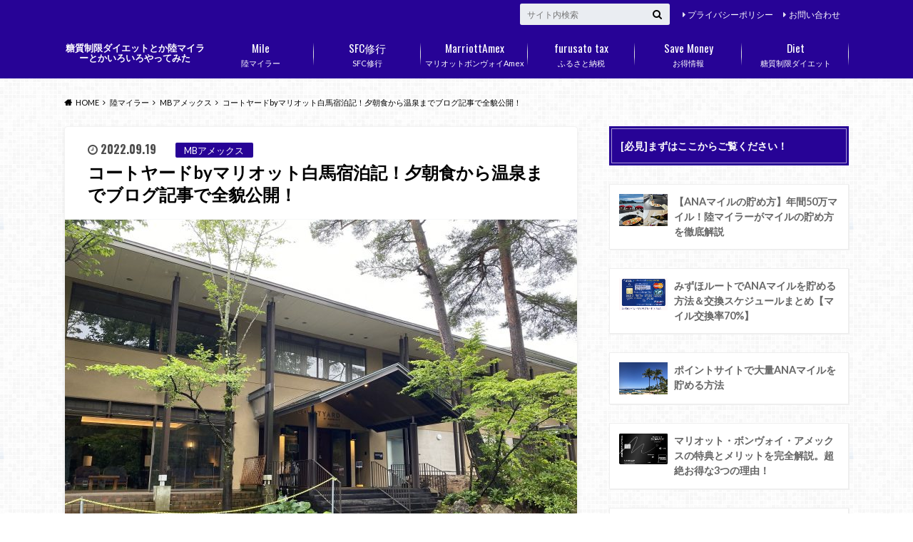

--- FILE ---
content_type: text/html; charset=UTF-8
request_url: https://dietmiler.com/courtyardhakuba
body_size: 34013
content:
<!doctype html>
<html dir="ltr" lang="ja" prefix="og: https://ogp.me/ns#">
<head>
<meta charset="utf-8">
<meta http-equiv="X-UA-Compatible" content="IE=edge">
<title>コートヤードbyマリオット白馬宿泊記！夕朝食から温泉までブログ記事で全貌公開！ | 糖質制限ダイエットとか陸マイラーとかいろいろやってみた</title>
<meta name="HandheldFriendly" content="True">
<meta name="MobileOptimized" content="320">
<meta name="viewport" content="width=device-width, initial-scale=1"/>
<link rel="pingback" href="https://dietmiler.com/xmlrpc.php">
<!-- GAタグ -->
<style id='wp-img-auto-sizes-contain-inline-css' type='text/css'>img:is([sizes=auto i],[sizes^="auto," i]){contain-intrinsic-size:3000px 1500px}</style><style id='wp-emoji-styles-inline-css' type='text/css'>img.wp-smiley,img.emoji{display:inline!important;border:none!important;box-shadow:none!important;height:1em!important;width:1em!important;margin:0 .07em!important;vertical-align:-.1em!important;background:none!important;padding:0!important}</style><style id='wp-block-library-inline-css' type='text/css'>:root{--wp-block-synced-color:#7a00df;--wp-block-synced-color--rgb:122 , 0 , 223;--wp-bound-block-color:var(--wp-block-synced-color);--wp-editor-canvas-background:#ddd;--wp-admin-theme-color:#007cba;--wp-admin-theme-color--rgb:0 , 124 , 186;--wp-admin-theme-color-darker-10:#006ba1;--wp-admin-theme-color-darker-10--rgb:0 , 107 , 160.5;--wp-admin-theme-color-darker-20:#005a87;--wp-admin-theme-color-darker-20--rgb:0 , 90 , 135;--wp-admin-border-width-focus:2px}@media (min-resolution:192dpi){:root{--wp-admin-border-width-focus:1.5px}}.wp-element-button{cursor:pointer}:root .has-very-light-gray-background-color{background-color:#eee}:root .has-very-dark-gray-background-color{background-color:#313131}:root .has-very-light-gray-color{color:#eee}:root .has-very-dark-gray-color{color:#313131}:root .has-vivid-green-cyan-to-vivid-cyan-blue-gradient-background{background:linear-gradient(135deg,#00d084,#0693e3)}:root .has-purple-crush-gradient-background{background:linear-gradient(135deg,#34e2e4,#4721fb 50%,#ab1dfe)}:root .has-hazy-dawn-gradient-background{background:linear-gradient(135deg,#faaca8,#dad0ec)}:root .has-subdued-olive-gradient-background{background:linear-gradient(135deg,#fafae1,#67a671)}:root .has-atomic-cream-gradient-background{background:linear-gradient(135deg,#fdd79a,#004a59)}:root .has-nightshade-gradient-background{background:linear-gradient(135deg,#330968,#31cdcf)}:root .has-midnight-gradient-background{background:linear-gradient(135deg,#020381,#2874fc)}:root{--wp--preset--font-size--normal:16px;--wp--preset--font-size--huge:42px}.has-regular-font-size{font-size:1em}.has-larger-font-size{font-size:2.625em}.has-normal-font-size{font-size:var(--wp--preset--font-size--normal)}.has-huge-font-size{font-size:var(--wp--preset--font-size--huge)}.has-text-align-center{text-align:center}.has-text-align-left{text-align:left}.has-text-align-right{text-align:right}.has-fit-text{white-space:nowrap!important}#end-resizable-editor-section{display:none}.aligncenter{clear:both}.items-justified-left{justify-content:flex-start}.items-justified-center{justify-content:center}.items-justified-right{justify-content:flex-end}.items-justified-space-between{justify-content:space-between}.screen-reader-text{border:0;clip-path:inset(50%);height:1px;margin:-1px;overflow:hidden;padding:0;position:absolute;width:1px;word-wrap:normal!important}.screen-reader-text:focus{background-color:#ddd;clip-path:none;color:#444;display:block;font-size:1em;height:auto;left:5px;line-height:normal;padding:15px 23px 14px;text-decoration:none;top:5px;width:auto;z-index:100000}html :where(.has-border-color){border-style:solid}html :where([style*=border-top-color]){border-top-style:solid}html :where([style*=border-right-color]){border-right-style:solid}html :where([style*=border-bottom-color]){border-bottom-style:solid}html :where([style*=border-left-color]){border-left-style:solid}html :where([style*=border-width]){border-style:solid}html :where([style*=border-top-width]){border-top-style:solid}html :where([style*=border-right-width]){border-right-style:solid}html :where([style*=border-bottom-width]){border-bottom-style:solid}html :where([style*=border-left-width]){border-left-style:solid}html :where(img[class*=wp-image-]){height:auto;max-width:100%}:where(figure){margin:0 0 1em}html :where(.is-position-sticky){--wp-admin--admin-bar--position-offset:var(--wp-admin--admin-bar--height,0)}@media screen and (max-width:600px){html :where(.is-position-sticky){--wp-admin--admin-bar--position-offset:0}}</style><style id='global-styles-inline-css' type='text/css'>:root{--wp--preset--aspect-ratio--square:1;--wp--preset--aspect-ratio--4-3: 4/3;--wp--preset--aspect-ratio--3-4: 3/4;--wp--preset--aspect-ratio--3-2: 3/2;--wp--preset--aspect-ratio--2-3: 2/3;--wp--preset--aspect-ratio--16-9: 16/9;--wp--preset--aspect-ratio--9-16: 9/16;--wp--preset--color--black:#000;--wp--preset--color--cyan-bluish-gray:#abb8c3;--wp--preset--color--white:#fff;--wp--preset--color--pale-pink:#f78da7;--wp--preset--color--vivid-red:#cf2e2e;--wp--preset--color--luminous-vivid-orange:#ff6900;--wp--preset--color--luminous-vivid-amber:#fcb900;--wp--preset--color--light-green-cyan:#7bdcb5;--wp--preset--color--vivid-green-cyan:#00d084;--wp--preset--color--pale-cyan-blue:#8ed1fc;--wp--preset--color--vivid-cyan-blue:#0693e3;--wp--preset--color--vivid-purple:#9b51e0;--wp--preset--gradient--vivid-cyan-blue-to-vivid-purple:linear-gradient(135deg,#0693e3 0%,#9b51e0 100%);--wp--preset--gradient--light-green-cyan-to-vivid-green-cyan:linear-gradient(135deg,#7adcb4 0%,#00d082 100%);--wp--preset--gradient--luminous-vivid-amber-to-luminous-vivid-orange:linear-gradient(135deg,#fcb900 0%,#ff6900 100%);--wp--preset--gradient--luminous-vivid-orange-to-vivid-red:linear-gradient(135deg,#ff6900 0%,#cf2e2e 100%);--wp--preset--gradient--very-light-gray-to-cyan-bluish-gray:linear-gradient(135deg,#eee 0%,#a9b8c3 100%);--wp--preset--gradient--cool-to-warm-spectrum:linear-gradient(135deg,#4aeadc 0%,#9778d1 20%,#cf2aba 40%,#ee2c82 60%,#fb6962 80%,#fef84c 100%);--wp--preset--gradient--blush-light-purple:linear-gradient(135deg,#ffceec 0%,#9896f0 100%);--wp--preset--gradient--blush-bordeaux:linear-gradient(135deg,#fecda5 0%,#fe2d2d 50%,#6b003e 100%);--wp--preset--gradient--luminous-dusk:linear-gradient(135deg,#ffcb70 0%,#c751c0 50%,#4158d0 100%);--wp--preset--gradient--pale-ocean:linear-gradient(135deg,#fff5cb 0%,#b6e3d4 50%,#33a7b5 100%);--wp--preset--gradient--electric-grass:linear-gradient(135deg,#caf880 0%,#71ce7e 100%);--wp--preset--gradient--midnight:linear-gradient(135deg,#020381 0%,#2874fc 100%);--wp--preset--font-size--small:13px;--wp--preset--font-size--medium:20px;--wp--preset--font-size--large:36px;--wp--preset--font-size--x-large:42px;--wp--preset--spacing--20:.44rem;--wp--preset--spacing--30:.67rem;--wp--preset--spacing--40:1rem;--wp--preset--spacing--50:1.5rem;--wp--preset--spacing--60:2.25rem;--wp--preset--spacing--70:3.38rem;--wp--preset--spacing--80:5.06rem;--wp--preset--shadow--natural:6px 6px 9px rgba(0,0,0,.2);--wp--preset--shadow--deep:12px 12px 50px rgba(0,0,0,.4);--wp--preset--shadow--sharp:6px 6px 0 rgba(0,0,0,.2);--wp--preset--shadow--outlined:6px 6px 0 -3px #fff , 6px 6px #000;--wp--preset--shadow--crisp:6px 6px 0 #000}:where(.is-layout-flex){gap:.5em}:where(.is-layout-grid){gap:.5em}body .is-layout-flex{display:flex}.is-layout-flex{flex-wrap:wrap;align-items:center}.is-layout-flex > :is(*, div){margin:0}body .is-layout-grid{display:grid}.is-layout-grid > :is(*, div){margin:0}:where(.wp-block-columns.is-layout-flex){gap:2em}:where(.wp-block-columns.is-layout-grid){gap:2em}:where(.wp-block-post-template.is-layout-flex){gap:1.25em}:where(.wp-block-post-template.is-layout-grid){gap:1.25em}.has-black-color{color:var(--wp--preset--color--black)!important}.has-cyan-bluish-gray-color{color:var(--wp--preset--color--cyan-bluish-gray)!important}.has-white-color{color:var(--wp--preset--color--white)!important}.has-pale-pink-color{color:var(--wp--preset--color--pale-pink)!important}.has-vivid-red-color{color:var(--wp--preset--color--vivid-red)!important}.has-luminous-vivid-orange-color{color:var(--wp--preset--color--luminous-vivid-orange)!important}.has-luminous-vivid-amber-color{color:var(--wp--preset--color--luminous-vivid-amber)!important}.has-light-green-cyan-color{color:var(--wp--preset--color--light-green-cyan)!important}.has-vivid-green-cyan-color{color:var(--wp--preset--color--vivid-green-cyan)!important}.has-pale-cyan-blue-color{color:var(--wp--preset--color--pale-cyan-blue)!important}.has-vivid-cyan-blue-color{color:var(--wp--preset--color--vivid-cyan-blue)!important}.has-vivid-purple-color{color:var(--wp--preset--color--vivid-purple)!important}.has-black-background-color{background-color:var(--wp--preset--color--black)!important}.has-cyan-bluish-gray-background-color{background-color:var(--wp--preset--color--cyan-bluish-gray)!important}.has-white-background-color{background-color:var(--wp--preset--color--white)!important}.has-pale-pink-background-color{background-color:var(--wp--preset--color--pale-pink)!important}.has-vivid-red-background-color{background-color:var(--wp--preset--color--vivid-red)!important}.has-luminous-vivid-orange-background-color{background-color:var(--wp--preset--color--luminous-vivid-orange)!important}.has-luminous-vivid-amber-background-color{background-color:var(--wp--preset--color--luminous-vivid-amber)!important}.has-light-green-cyan-background-color{background-color:var(--wp--preset--color--light-green-cyan)!important}.has-vivid-green-cyan-background-color{background-color:var(--wp--preset--color--vivid-green-cyan)!important}.has-pale-cyan-blue-background-color{background-color:var(--wp--preset--color--pale-cyan-blue)!important}.has-vivid-cyan-blue-background-color{background-color:var(--wp--preset--color--vivid-cyan-blue)!important}.has-vivid-purple-background-color{background-color:var(--wp--preset--color--vivid-purple)!important}.has-black-border-color{border-color:var(--wp--preset--color--black)!important}.has-cyan-bluish-gray-border-color{border-color:var(--wp--preset--color--cyan-bluish-gray)!important}.has-white-border-color{border-color:var(--wp--preset--color--white)!important}.has-pale-pink-border-color{border-color:var(--wp--preset--color--pale-pink)!important}.has-vivid-red-border-color{border-color:var(--wp--preset--color--vivid-red)!important}.has-luminous-vivid-orange-border-color{border-color:var(--wp--preset--color--luminous-vivid-orange)!important}.has-luminous-vivid-amber-border-color{border-color:var(--wp--preset--color--luminous-vivid-amber)!important}.has-light-green-cyan-border-color{border-color:var(--wp--preset--color--light-green-cyan)!important}.has-vivid-green-cyan-border-color{border-color:var(--wp--preset--color--vivid-green-cyan)!important}.has-pale-cyan-blue-border-color{border-color:var(--wp--preset--color--pale-cyan-blue)!important}.has-vivid-cyan-blue-border-color{border-color:var(--wp--preset--color--vivid-cyan-blue)!important}.has-vivid-purple-border-color{border-color:var(--wp--preset--color--vivid-purple)!important}.has-vivid-cyan-blue-to-vivid-purple-gradient-background{background:var(--wp--preset--gradient--vivid-cyan-blue-to-vivid-purple)!important}.has-light-green-cyan-to-vivid-green-cyan-gradient-background{background:var(--wp--preset--gradient--light-green-cyan-to-vivid-green-cyan)!important}.has-luminous-vivid-amber-to-luminous-vivid-orange-gradient-background{background:var(--wp--preset--gradient--luminous-vivid-amber-to-luminous-vivid-orange)!important}.has-luminous-vivid-orange-to-vivid-red-gradient-background{background:var(--wp--preset--gradient--luminous-vivid-orange-to-vivid-red)!important}.has-very-light-gray-to-cyan-bluish-gray-gradient-background{background:var(--wp--preset--gradient--very-light-gray-to-cyan-bluish-gray)!important}.has-cool-to-warm-spectrum-gradient-background{background:var(--wp--preset--gradient--cool-to-warm-spectrum)!important}.has-blush-light-purple-gradient-background{background:var(--wp--preset--gradient--blush-light-purple)!important}.has-blush-bordeaux-gradient-background{background:var(--wp--preset--gradient--blush-bordeaux)!important}.has-luminous-dusk-gradient-background{background:var(--wp--preset--gradient--luminous-dusk)!important}.has-pale-ocean-gradient-background{background:var(--wp--preset--gradient--pale-ocean)!important}.has-electric-grass-gradient-background{background:var(--wp--preset--gradient--electric-grass)!important}.has-midnight-gradient-background{background:var(--wp--preset--gradient--midnight)!important}.has-small-font-size{font-size:var(--wp--preset--font-size--small)!important}.has-medium-font-size{font-size:var(--wp--preset--font-size--medium)!important}.has-large-font-size{font-size:var(--wp--preset--font-size--large)!important}.has-x-large-font-size{font-size:var(--wp--preset--font-size--x-large)!important}</style><style id='classic-theme-styles-inline-css' type='text/css'>.wp-block-button__link{color:#fff;background-color:#32373c;border-radius:9999px;box-shadow:none;text-decoration:none;padding:calc(.667em + 2px) calc(1.333em + 2px);font-size:1.125em}.wp-block-file__button{background:#32373c;color:#fff;text-decoration:none}</style><link rel='stylesheet' id='toc-screen-css' href='https://dietmiler.com/wp-content/plugins/table-of-contents-plus/screen.min.css' type='text/css' media='all'/><link rel='stylesheet' id='style-css' href='https://dietmiler.com/wp-content/themes/albatros/style.css' type='text/css' media='all'/><link rel='stylesheet' id='child-style-css' href='https://dietmiler.com/wp-content/themes/albatros_custom/style.css' type='text/css' media='all'/><link rel='stylesheet' id='shortcode-css' href='https://dietmiler.com/wp-content/themes/albatros/library/css/shortcode.css' type='text/css' media='all'/><link rel='stylesheet' id='gf_Oswald-css' href='//fonts.googleapis.com/css?family=Oswald%3A400%2C300%2C700' type='text/css' media='all'/><link rel='stylesheet' id='gf_Lato-css' href='//fonts.googleapis.com/css?family=Lato%3A400%2C700%2C400italic%2C700italic' type='text/css' media='all'/><link rel='stylesheet' id='fontawesome-css' href='//maxcdn.bootstrapcdn.com/font-awesome/4.6.0/css/font-awesome.min.css' type='text/css' media='all'/><style>img#wpstats{display:none}</style><style type="text/css">body{color:#000}a{color:#4b99b5}a:hover{color:#74b7cf}#main .article footer .post-categories li a,#main .article footer .tags a{background:#4b99b5;border:1px solid #4b99b5}#main .article footer .tags a{color:#4b99b5;background:none}#main .article footer .post-categories li a:hover,#main .article footer .tags a:hover{background:#74b7cf;border-color:#74b7cf}input[type="text"],input[type="password"],input[type="datetime"],input[type="datetime-local"],input[type="date"],input[type="month"],input[type="time"],input[type="week"],input[type="number"],input[type="email"],input[type="url"],input[type="search"],input[type="tel"],input[type="color"],select,textarea,.field{background-color:#eaedf2}.header{background:#270396}.header .subnav .site_description,.header .mobile_site_description{color:#fff}.nav li a,.subnav .linklist li a,.subnav .linklist li a:before{color:#fff}.nav li a:hover,.subnav .linklist li a:hover{color:#ff0}.subnav .contactbutton a{background:#235d72}.subnav .contactbutton a:hover{background:#3f7e94}@media only screen and (min-width:768px){.nav ul{background:#323944}.nav li ul.sub-menu li a{color:#b0b4ba}}.byline .cat-name{background:#270396;color:#fff}.widgettitle{background:#270396;color:#fff}.widget li a:after{color:#270396!important}.single .entry-content h2{background:#270396}.single .entry-content h2:after{border-top-color:#270396}.entry-content ul li:before{background:#270396}.entry-content ol li:before{background:#270396}.single .authorbox .author-newpost li .cat-name,.related-box li .cat-name{background:#270396;color:#fff}.cta-inner{background:#323944}.local-nav .title a{background:#4b99b5}.local-nav .current_page_item a{color:#4b99b5}ul.wpp-list li a:before{background:#270396;color:#fff}.readmore a{border:1px solid #4b99b5;color:#4b99b5}.readmore a:hover{background:#4b99b5;color:#fff}.btn-wrap a{background:#4b99b5;border:1px solid #4b99b5}.btn-wrap a:hover{background:#74b7cf}.btn-wrap.simple a{border:1px solid #4b99b5;color:#4b99b5}.btn-wrap.simple a:hover{background:#4b99b5}.blue-btn,.comment-reply-link,#submit{background-color:#4b99b5}.blue-btn:hover,.comment-reply-link:hover,#submit:hover,.blue-btn:focus,.comment-reply-link:focus,#submit:focus{background-color:#74b7cf}.widget a{text-decoration:none;color:#666}.widget a:hover{color:#999}#footer-top{background-color:#323944;color:#86909e}.footer a,#footer-top a{color:#b0b4ba}#footer-top .widgettitle{color:#86909e}.footer{background-color:#323944;color:#86909e}.footer-links li:before{color:#270396}.pagination a,.pagination span,.page-links a,.page-links ul>li>span{color:#4b99b5}.pagination a:hover,.pagination a:focus,.page-links a:hover,.page-links a:focus{background-color:#4b99b5}.pagination .current:hover,.pagination .current:focus{color:#74b7cf}</style><style type="text/css" id="custom-background-css">body.custom-background{background-image:url(https://dietmiler.com/wp-content/themes/albatros/library/images/body_bg01.png);background-position:left top;background-size:auto;background-repeat:repeat;background-attachment:scroll}</style><style type="text/css" id="wp-custom-css">.kaerebalink-box,.booklink-box,.pochireba{background:#f9f9f9;margin:1em 0;padding:1em;min-height:160px;border:5px #eee solid;border-radius:.5em;-webkit-box-shadow:0 0 25px #f1f1f1 inset;-moz-box-shadow:0 0 25px #ddd inset;-o-box-shadow:0 0 25px #f1f1f1 inset;box-shadow:0 0 25px #f1f1f1 inset}.kaerebalink-image,.booklink-image,.pochireba img{width:30%;float:left;margin:0 1em 0 0;text-align:center}.kaerebalink-name a,.booklink-name a,.pochi_name a{font-weight:bold;font-size:1.2em}.pochi_name a{margin-bottom:.8em;display:block}.kaerebalink-powered-date,.kaerebalink-detail,.booklink-powered-date,.booklink-detail,.pochi_seller,.pochi_time,.pochi_post{font-size:.6em}.kaerebalink-link1,.booklink-link2{margin-top:.5em}.kaerebalink-link1 div,.booklink-link2 div{display:inline-block!important;font-size:.8em!important;margin-right:.2em!important}.kaerebalink-link1 div a,.booklink-link2 div a{display:block;width:12em;text-align:center;font-size:1.3em;background:#888;color:#fff;border-bottom:5px #777 solid;border-radius:.3em;padding:.2em .7em;text-decoration:none;margin:0 .2em .7em 0;line-height:1.8}.kaerebalink-link1 div a:hover,.booklink-link2 div a:hover{border-bottom-width:3px;color:#fff;text-decoration:none;position:relative;bottom:-2px;opacity:.6;filter: alpha(opacity=60)}.booklink-link2 .shoplinkamazon a,.booklink-link2 .shoplinkkindle a,.kaerebalink-link1 .shoplinkamazon a{background:#e47911;border-bottom-color:#c26a15}.booklink-link2 .shoplinkrakuten a,.kaerebalink-link1 .shoplinkrakuten a{background:#bf0000;border-bottom-color:maroon}.booklink-link2 .shoplinkyahoo a,.kaerebalink-link1 .shoplinkyahoo a{background:#7b6696;border-bottom-color:#3b3049}.kaerebalink-link1 div a img{margin:0}.pochireba-footer,.booklink-footer{clear:left}@media screen and (max-width:640px){.kaerebalink-box,.booklink-box,.pochireba{min-height:100px}}img.alignnone{box-shadow:1px 1px 5px #000}</style><script async src="https://www.googletagmanager.com/gtag/js?id=UA-87030867-1" type="text/psajs" data-pagespeed-orig-index="0"></script>
<script type="text/psajs" data-pagespeed-orig-index="1">window.dataLayer=window.dataLayer||[];function gtag(){dataLayer.push(arguments);}gtag('js',new Date());gtag('config','UA-87030867-1');</script>
<script async src="//pagead2.googlesyndication.com/pagead/js/adsbygoogle.js" type="text/psajs" data-pagespeed-orig-index="2"></script>
<script type="text/psajs" data-pagespeed-orig-index="3">(adsbygoogle=window.adsbygoogle||[]).push({google_ad_client:"ca-pub-9783436549850304",enable_page_level_ads:true});</script>
<!-- All in One SEO 4.9.3 - aioseo.com -->
<meta name="description" content="コートヤードbyマリオット白馬に子連れで宿泊してきました！ 新型コロナ禍での各種感染症予防対策のポイントは押さ"/>
<meta name="robots" content="max-snippet:-1, max-image-preview:large, max-video-preview:-1"/>
<meta name="author" content="dietmiler"/>
<meta name="google-site-verification" content="MGClNEKQ56ZiZ_ClO_n0gOPX_ciZTZHQIZvXK4bI6N8"/>
<meta name="msvalidate.01" content="B0A9ECD174D9BA1295EE6A7AA963A020"/>
<meta name="p:domain_verify" content="abbd7a6de43108a685ad2032b1969fc1"/>
<link rel="canonical" href="https://dietmiler.com/courtyardhakuba"/>
<meta name="generator" content="All in One SEO (AIOSEO) 4.9.3"/>
<meta property="og:locale" content="ja_JP"/>
<meta property="og:site_name" content="糖質制限ダイエットとか陸マイラーとかいろいろやってみた"/>
<meta property="og:type" content="article"/>
<meta property="og:title" content="コートヤードbyマリオット白馬宿泊記！夕朝食から温泉までブログ記事で全貌公開！ | 糖質制限ダイエットとか陸マイラーとかいろいろやってみた"/>
<meta property="og:description" content="コートヤードbyマリオット白馬に子連れで宿泊してきました！ 新型コロナ禍での各種感染症予防対策のポイントは押さ"/>
<meta property="og:url" content="https://dietmiler.com/courtyardhakuba"/>
<meta property="og:image" content="https://dietmiler.com/wp-content/uploads/2020/07/IMG_7857.jpeg"/>
<meta property="og:image:secure_url" content="https://dietmiler.com/wp-content/uploads/2020/07/IMG_7857.jpeg"/>
<meta property="og:image:width" content="1814"/>
<meta property="og:image:height" content="1361"/>
<meta property="article:published_time" content="2022-09-19T06:00:23+00:00"/>
<meta property="article:modified_time" content="2022-09-19T07:43:58+00:00"/>
<meta name="twitter:card" content="summary"/>
<meta name="twitter:site" content="@dietmiler"/>
<meta name="twitter:title" content="コートヤードbyマリオット白馬宿泊記！夕朝食から温泉までブログ記事で全貌公開！ | 糖質制限ダイエットとか陸マイラーとかいろいろやってみた"/>
<meta name="twitter:description" content="コートヤードbyマリオット白馬に子連れで宿泊してきました！ 新型コロナ禍での各種感染症予防対策のポイントは押さ"/>
<meta name="twitter:creator" content="@dietmiler"/>
<meta name="twitter:image" content="https://dietmiler.com/wp-content/uploads/2020/07/IMG_7857.jpeg"/>
<script type="application/ld+json" class="aioseo-schema">
			{"@context":"https:\/\/schema.org","@graph":[{"@type":"Article","@id":"https:\/\/dietmiler.com\/courtyardhakuba#article","name":"\u30b3\u30fc\u30c8\u30e4\u30fc\u30c9by\u30de\u30ea\u30aa\u30c3\u30c8\u767d\u99ac\u5bbf\u6cca\u8a18\uff01\u5915\u671d\u98df\u304b\u3089\u6e29\u6cc9\u307e\u3067\u30d6\u30ed\u30b0\u8a18\u4e8b\u3067\u5168\u8c8c\u516c\u958b\uff01 | \u7cd6\u8cea\u5236\u9650\u30c0\u30a4\u30a8\u30c3\u30c8\u3068\u304b\u9678\u30de\u30a4\u30e9\u30fc\u3068\u304b\u3044\u308d\u3044\u308d\u3084\u3063\u3066\u307f\u305f","headline":"\u30b3\u30fc\u30c8\u30e4\u30fc\u30c9by\u30de\u30ea\u30aa\u30c3\u30c8\u767d\u99ac\u5bbf\u6cca\u8a18\uff01\u5915\u671d\u98df\u304b\u3089\u6e29\u6cc9\u307e\u3067\u30d6\u30ed\u30b0\u8a18\u4e8b\u3067\u5168\u8c8c\u516c\u958b\uff01","author":{"@id":"https:\/\/dietmiler.com\/author\/nkydnrht#author"},"publisher":{"@id":"https:\/\/dietmiler.com\/#person"},"image":{"@type":"ImageObject","url":"https:\/\/dietmiler.com\/wp-content\/uploads\/2020\/07\/336.jpg","width":1412,"height":1059},"datePublished":"2022-09-19T15:00:23+09:00","dateModified":"2022-09-19T16:43:58+09:00","inLanguage":"ja","mainEntityOfPage":{"@id":"https:\/\/dietmiler.com\/courtyardhakuba#webpage"},"isPartOf":{"@id":"https:\/\/dietmiler.com\/courtyardhakuba#webpage"},"articleSection":"MB\u30a2\u30e1\u30c3\u30af\u30b9, MB\u30a2\u30e1\u30c3\u30af\u30b9"},{"@type":"BreadcrumbList","@id":"https:\/\/dietmiler.com\/courtyardhakuba#breadcrumblist","itemListElement":[{"@type":"ListItem","@id":"https:\/\/dietmiler.com#listItem","position":1,"name":"\u5bb6","item":"https:\/\/dietmiler.com","nextItem":{"@type":"ListItem","@id":"https:\/\/dietmiler.com\/category\/mile#listItem","name":"\u9678\u30de\u30a4\u30e9\u30fc"}},{"@type":"ListItem","@id":"https:\/\/dietmiler.com\/category\/mile#listItem","position":2,"name":"\u9678\u30de\u30a4\u30e9\u30fc","item":"https:\/\/dietmiler.com\/category\/mile","nextItem":{"@type":"ListItem","@id":"https:\/\/dietmiler.com\/category\/mile\/mb%e3%82%a2%e3%83%a1%e3%83%83%e3%82%af%e3%82%b9#listItem","name":"MB\u30a2\u30e1\u30c3\u30af\u30b9"},"previousItem":{"@type":"ListItem","@id":"https:\/\/dietmiler.com#listItem","name":"\u5bb6"}},{"@type":"ListItem","@id":"https:\/\/dietmiler.com\/category\/mile\/mb%e3%82%a2%e3%83%a1%e3%83%83%e3%82%af%e3%82%b9#listItem","position":3,"name":"MB\u30a2\u30e1\u30c3\u30af\u30b9","item":"https:\/\/dietmiler.com\/category\/mile\/mb%e3%82%a2%e3%83%a1%e3%83%83%e3%82%af%e3%82%b9","nextItem":{"@type":"ListItem","@id":"https:\/\/dietmiler.com\/courtyardhakuba#listItem","name":"\u30b3\u30fc\u30c8\u30e4\u30fc\u30c9by\u30de\u30ea\u30aa\u30c3\u30c8\u767d\u99ac\u5bbf\u6cca\u8a18\uff01\u5915\u671d\u98df\u304b\u3089\u6e29\u6cc9\u307e\u3067\u30d6\u30ed\u30b0\u8a18\u4e8b\u3067\u5168\u8c8c\u516c\u958b\uff01"},"previousItem":{"@type":"ListItem","@id":"https:\/\/dietmiler.com\/category\/mile#listItem","name":"\u9678\u30de\u30a4\u30e9\u30fc"}},{"@type":"ListItem","@id":"https:\/\/dietmiler.com\/courtyardhakuba#listItem","position":4,"name":"\u30b3\u30fc\u30c8\u30e4\u30fc\u30c9by\u30de\u30ea\u30aa\u30c3\u30c8\u767d\u99ac\u5bbf\u6cca\u8a18\uff01\u5915\u671d\u98df\u304b\u3089\u6e29\u6cc9\u307e\u3067\u30d6\u30ed\u30b0\u8a18\u4e8b\u3067\u5168\u8c8c\u516c\u958b\uff01","previousItem":{"@type":"ListItem","@id":"https:\/\/dietmiler.com\/category\/mile\/mb%e3%82%a2%e3%83%a1%e3%83%83%e3%82%af%e3%82%b9#listItem","name":"MB\u30a2\u30e1\u30c3\u30af\u30b9"}}]},{"@type":"Person","@id":"https:\/\/dietmiler.com\/author\/nkydnrht#author","url":"https:\/\/dietmiler.com\/author\/nkydnrht","name":"dietmiler","image":{"@type":"ImageObject","@id":"https:\/\/dietmiler.com\/courtyardhakuba#authorImage","url":"https:\/\/secure.gravatar.com\/avatar\/2ee3b01ad8ca1cdf46a630bb499b5a84f4a4f58afcb43cd3af8a80c51ddf6095?s=96&d=mm&r=g","width":96,"height":96,"caption":"dietmiler"}},{"@type":"WebPage","@id":"https:\/\/dietmiler.com\/courtyardhakuba#webpage","url":"https:\/\/dietmiler.com\/courtyardhakuba","name":"\u30b3\u30fc\u30c8\u30e4\u30fc\u30c9by\u30de\u30ea\u30aa\u30c3\u30c8\u767d\u99ac\u5bbf\u6cca\u8a18\uff01\u5915\u671d\u98df\u304b\u3089\u6e29\u6cc9\u307e\u3067\u30d6\u30ed\u30b0\u8a18\u4e8b\u3067\u5168\u8c8c\u516c\u958b\uff01 | \u7cd6\u8cea\u5236\u9650\u30c0\u30a4\u30a8\u30c3\u30c8\u3068\u304b\u9678\u30de\u30a4\u30e9\u30fc\u3068\u304b\u3044\u308d\u3044\u308d\u3084\u3063\u3066\u307f\u305f","description":"\u30b3\u30fc\u30c8\u30e4\u30fc\u30c9by\u30de\u30ea\u30aa\u30c3\u30c8\u767d\u99ac\u306b\u5b50\u9023\u308c\u3067\u5bbf\u6cca\u3057\u3066\u304d\u307e\u3057\u305f\uff01 \u65b0\u578b\u30b3\u30ed\u30ca\u798d\u3067\u306e\u5404\u7a2e\u611f\u67d3\u75c7\u4e88\u9632\u5bfe\u7b56\u306e\u30dd\u30a4\u30f3\u30c8\u306f\u62bc\u3055","inLanguage":"ja","isPartOf":{"@id":"https:\/\/dietmiler.com\/#website"},"breadcrumb":{"@id":"https:\/\/dietmiler.com\/courtyardhakuba#breadcrumblist"},"author":{"@id":"https:\/\/dietmiler.com\/author\/nkydnrht#author"},"creator":{"@id":"https:\/\/dietmiler.com\/author\/nkydnrht#author"},"image":{"@type":"ImageObject","url":"https:\/\/dietmiler.com\/wp-content\/uploads\/2020\/07\/336.jpg","@id":"https:\/\/dietmiler.com\/courtyardhakuba\/#mainImage","width":1412,"height":1059},"primaryImageOfPage":{"@id":"https:\/\/dietmiler.com\/courtyardhakuba#mainImage"},"datePublished":"2022-09-19T15:00:23+09:00","dateModified":"2022-09-19T16:43:58+09:00"},{"@type":"WebSite","@id":"https:\/\/dietmiler.com\/#website","url":"https:\/\/dietmiler.com\/","name":"\u7cd6\u8cea\u5236\u9650\u30c0\u30a4\u30a8\u30c3\u30c8\u3068\u304b\u9678\u30de\u30a4\u30e9\u30fc\u3068\u304b\u3044\u308d\u3044\u308d\u3084\u3063\u3066\u307f\u305f","inLanguage":"ja","publisher":{"@id":"https:\/\/dietmiler.com\/#person"}}]}
		</script>
<!-- All in One SEO -->
<link rel='dns-prefetch' href='//ajax.googleapis.com'/>
<link rel='dns-prefetch' href='//stats.wp.com'/>
<link rel='dns-prefetch' href='//fonts.googleapis.com'/>
<link rel='dns-prefetch' href='//maxcdn.bootstrapcdn.com'/>
<link rel="alternate" type="application/rss+xml" title="糖質制限ダイエットとか陸マイラーとかいろいろやってみた &raquo; フィード" href="https://dietmiler.com/feed"/>
<link rel="alternate" type="application/rss+xml" title="糖質制限ダイエットとか陸マイラーとかいろいろやってみた &raquo; コメントフィード" href="https://dietmiler.com/comments/feed"/>
<link rel="alternate" type="application/rss+xml" title="糖質制限ダイエットとか陸マイラーとかいろいろやってみた &raquo; コートヤードbyマリオット白馬宿泊記！夕朝食から温泉までブログ記事で全貌公開！ のコメントのフィード" href="https://dietmiler.com/courtyardhakuba/feed"/>
<link rel="alternate" title="oEmbed (JSON)" type="application/json+oembed" href="https://dietmiler.com/wp-json/oembed/1.0/embed?url=https%3A%2F%2Fdietmiler.com%2Fcourtyardhakuba"/>
<link rel="alternate" title="oEmbed (XML)" type="text/xml+oembed" href="https://dietmiler.com/wp-json/oembed/1.0/embed?url=https%3A%2F%2Fdietmiler.com%2Fcourtyardhakuba&#038;format=xml"/>
<script data-pagespeed-orig-type="text/javascript" src="//ajax.googleapis.com/ajax/libs/jquery/1.12.2/jquery.min.js" id="jquery-js" type="text/psajs" data-pagespeed-orig-index="4"></script>
<link rel="https://api.w.org/" href="https://dietmiler.com/wp-json/"/><link rel="alternate" title="JSON" type="application/json" href="https://dietmiler.com/wp-json/wp/v2/posts/28442"/><link rel='shortlink' href='https://dietmiler.com/?p=28442'/>
<link rel="icon" href="https://dietmiler.com/wp-content/uploads/2016/12/cropped-DSC_0115-32x32.jpg" sizes="32x32"/>
<link rel="icon" href="https://dietmiler.com/wp-content/uploads/2016/12/cropped-DSC_0115-192x192.jpg" sizes="192x192"/>
<link rel="apple-touch-icon" href="https://dietmiler.com/wp-content/uploads/2016/12/cropped-DSC_0115-180x180.jpg"/>
<meta name="msapplication-TileImage" content="https://dietmiler.com/wp-content/uploads/2016/12/cropped-DSC_0115-270x270.jpg"/>
</head>
<body class="wp-singular post-template-default single single-post postid-28442 single-format-standard custom-background wp-theme-albatros wp-child-theme-albatros_custom"><noscript><meta HTTP-EQUIV="refresh" content="0;url='https://dietmiler.com/courtyardhakuba?PageSpeed=noscript'" /><style><!--table,div,span,font,p{display:none} --></style><div style="display:block">Please click <a href="https://dietmiler.com/courtyardhakuba?PageSpeed=noscript">here</a> if you are not redirected within a few seconds.</div></noscript>
<svg xmlns="http://www.w3.org/2000/svg" width="0" height="0" focusable="false" role="none" style="visibility:hidden; position:absolute; left:-9999px; overflow:hidden;">
<defs>
<symbol viewBox="0 0 512 512" id="oc-x-svg"><path d="M299.8,219.7L471,20.7h-40.6L281.7,193.4L163,20.7H26l179.6,261.4L26,490.7h40.6l157-182.5L349,490.7h137L299.8,219.7 L299.8,219.7z M244.2,284.3l-18.2-26L81.2,51.2h62.3l116.9,167.1l18.2,26l151.9,217.2h-62.3L244.2,284.3L244.2,284.3z"/></symbol>
<symbol viewBox="0 0 512 512" id="oc-facebook-svg"><path d="M504 256C504 119 393 8 256 8S8 119 8 256c0 123.78 90.69 226.38 209.25 245V327.69h-63V256h63v-54.64c0-62.15 37-96.48 93.67-96.48 27.14 0 55.52 4.84 55.52 4.84v61h-31.28c-30.8 0-40.41 19.12-40.41 38.73V256h68.78l-11 71.69h-57.78V501C413.31 482.38 504 379.78 504 256z"/></symbol>
<symbol viewBox="0 0 32 32" id="oc-line-svg"><path d="M25.82 13.151c0.465 0 0.84 0.38 0.84 0.841 0 0.46-0.375 0.84-0.84 0.84h-2.34v1.5h2.34c0.465 0 0.84 0.377 0.84 0.84 0 0.459-0.375 0.839-0.84 0.839h-3.181c-0.46 0-0.836-0.38-0.836-0.839v-6.361c0-0.46 0.376-0.84 0.84-0.84h3.181c0.461 0 0.836 0.38 0.836 0.84 0 0.465-0.375 0.84-0.84 0.84h-2.34v1.5zM20.68 17.172c0 0.36-0.232 0.68-0.576 0.795-0.085 0.028-0.177 0.041-0.265 0.041-0.281 0-0.521-0.12-0.68-0.333l-3.257-4.423v3.92c0 0.459-0.372 0.839-0.841 0.839-0.461 0-0.835-0.38-0.835-0.839v-6.361c0-0.36 0.231-0.68 0.573-0.793 0.080-0.031 0.181-0.044 0.259-0.044 0.26 0 0.5 0.139 0.66 0.339l3.283 4.44v-3.941c0-0.46 0.376-0.84 0.84-0.84 0.46 0 0.84 0.38 0.84 0.84zM13.025 17.172c0 0.459-0.376 0.839-0.841 0.839-0.46 0-0.836-0.38-0.836-0.839v-6.361c0-0.46 0.376-0.84 0.84-0.84 0.461 0 0.837 0.38 0.837 0.84zM9.737 18.011h-3.181c-0.46 0-0.84-0.38-0.84-0.839v-6.361c0-0.46 0.38-0.84 0.84-0.84 0.464 0 0.84 0.38 0.84 0.84v5.521h2.341c0.464 0 0.839 0.377 0.839 0.84 0 0.459-0.376 0.839-0.839 0.839zM32 13.752c0-7.161-7.18-12.989-16-12.989s-16 5.828-16 12.989c0 6.415 5.693 11.789 13.38 12.811 0.521 0.109 1.231 0.344 1.411 0.787 0.16 0.401 0.105 1.021 0.051 1.44l-0.219 1.36c-0.060 0.401-0.32 1.581 1.399 0.86 1.721-0.719 9.221-5.437 12.581-9.3 2.299-2.519 3.397-5.099 3.397-7.957z"/></symbol>
<symbol viewBox="0 0 50 50" id="oc-pocket-svg"><path d="M8.04,6.5c-2.24,.15-3.6,1.42-3.6,3.7v13.62c0,11.06,11,19.75,20.52,19.68,10.7-.08,20.58-9.11,20.58-19.68V10.2c0-2.28-1.44-3.57-3.7-3.7H8.04Zm8.67,11.08l8.25,7.84,8.26-7.84c3.7-1.55,5.31,2.67,3.79,3.9l-10.76,10.27c-.35,.33-2.23,.33-2.58,0l-10.76-10.27c-1.45-1.36,.44-5.65,3.79-3.9h0Z"/></symbol>
<symbol viewBox="0 0 50 50" id="oc-feedly-svg"><path d="M20.42,44.65h9.94c1.59,0,3.12-.63,4.25-1.76l12-12c2.34-2.34,2.34-6.14,0-8.48L29.64,5.43c-2.34-2.34-6.14-2.34-8.48,0L4.18,22.4c-2.34,2.34-2.34,6.14,0,8.48l12,12c1.12,1.12,2.65,1.76,4.24,1.76Zm-2.56-11.39l-.95-.95c-.39-.39-.39-1.02,0-1.41l7.07-7.07c.39-.39,1.02-.39,1.41,0l2.12,2.12c.39,.39,.39,1.02,0,1.41l-5.9,5.9c-.19,.19-.44,.29-.71,.29h-2.34c-.27,0-.52-.11-.71-.29Zm10.36,4.71l-.95,.95c-.19,.19-.44,.29-.71,.29h-2.34c-.27,0-.52-.11-.71-.29l-.95-.95c-.39-.39-.39-1.02,0-1.41l2.12-2.12c.39-.39,1.02-.39,1.41,0l2.12,2.12c.39,.39,.39,1.02,0,1.41ZM11.25,25.23l12.73-12.73c.39-.39,1.02-.39,1.41,0l2.12,2.12c.39,.39,.39,1.02,0,1.41l-11.55,11.55c-.19,.19-.45,.29-.71,.29h-2.34c-.27,0-.52-.11-.71-.29l-.95-.95c-.39-.39-.39-1.02,0-1.41Z"/></symbol>
<symbol viewBox="0 0 50 50" id="oc-user_url-svg"><path d="M33.62,25c0,1.99-.11,3.92-.3,5.75H16.67c-.19-1.83-.38-3.76-.38-5.75s.19-3.92,.38-5.75h16.66c.19,1.83,.3,3.76,.3,5.75Zm13.65-5.75c.48,1.84,.73,3.76,.73,5.75s-.25,3.91-.73,5.75h-11.06c.19-1.85,.29-3.85,.29-5.75s-.1-3.9-.29-5.75h11.06Zm-.94-2.88h-10.48c-.9-5.74-2.68-10.55-4.97-13.62,7.04,1.86,12.76,6.96,15.45,13.62Zm-13.4,0h-15.87c.55-3.27,1.39-6.17,2.43-8.5,.94-2.12,1.99-3.66,3.01-4.63,1.01-.96,1.84-1.24,2.5-1.24s1.49,.29,2.5,1.24c1.02,.97,2.07,2.51,3.01,4.63,1.03,2.34,1.88,5.23,2.43,8.5h0Zm-29.26,0C6.37,9.72,12.08,4.61,19.12,2.76c-2.29,3.07-4.07,7.88-4.97,13.62H3.67Zm10.12,2.88c-.19,1.85-.37,3.77-.37,5.75s.18,3.9,.37,5.75H2.72c-.47-1.84-.72-3.76-.72-5.75s.25-3.91,.72-5.75H13.79Zm5.71,22.87c-1.03-2.34-1.88-5.23-2.43-8.5h15.87c-.55,3.27-1.39,6.16-2.43,8.5-.94,2.13-1.99,3.67-3.01,4.64-1.01,.95-1.84,1.24-2.58,1.24-.58,0-1.41-.29-2.42-1.24-1.02-.97-2.07-2.51-3.01-4.64h0Zm-.37,5.12c-7.04-1.86-12.76-6.96-15.45-13.62H14.16c.9,5.74,2.68,10.55,4.97,13.62h0Zm11.75,0c2.29-3.07,4.07-7.88,4.97-13.62h10.48c-2.7,6.66-8.41,11.76-15.45,13.62h0Z"/></symbol>
</defs>
</svg>
<div id="container">
<header class="header" role="banner">
<div id="inner-header" class="wrap cf">
<div id="logo">
<p class="h1 text"><a href="https://dietmiler.com">糖質制限ダイエットとか陸マイラーとかいろいろやってみた</a></p>
</div>
<div class="subnav cf">
<p class="site_description"></p>
<ul id="menu-%e3%83%98%e3%83%83%e3%83%80%e3%83%bc%e3%83%a1%e3%83%8b%e3%83%a5%e3%83%bc" class="linklist"><li id="menu-item-4030" class="menu-item menu-item-type-post_type menu-item-object-page menu-item-privacy-policy menu-item-4030"><a rel="privacy-policy" href="https://dietmiler.com/privacypolicy">プライバシーポリシー</a></li>
<li id="menu-item-5480" class="menu-item menu-item-type-post_type menu-item-object-page menu-item-5480"><a href="https://dietmiler.com/%e3%81%8a%e5%95%8f%e3%81%84%e5%90%88%e3%82%8f%e3%81%9b">お問い合わせ</a></li>
</ul>
<form role="search" method="get" id="searchform" class="searchform" action="https://dietmiler.com/">
<div>
<label for="s" class="screen-reader-text"></label>
<input type="search" id="s" name="s" value="" placeholder="サイト内検索"/><button type="submit" id="searchsubmit"><i class="fa fa-search"></i></button>
</div>
</form>	</div>
<nav id="g_nav" role="navigation">
<ul id="menu-%e3%83%a1%e3%82%a4%e3%83%b3%e3%83%a1%e3%83%8b%e3%83%a5%e3%83%bc" class="nav top-nav cf"><li id="menu-item-4020" class="menu-item menu-item-type-taxonomy menu-item-object-category current-post-ancestor menu-item-has-children menu-item-4020"><a href="https://dietmiler.com/category/mile">陸マイラー<span class="gf">Mile</span></a>
<ul class="sub-menu">
<li id="menu-item-15808" class="menu-item menu-item-type-taxonomy menu-item-object-category menu-item-15808"><a href="https://dietmiler.com/category/mile/%e3%83%9d%e3%82%a4%e3%83%b3%e3%83%88%e3%82%b5%e3%82%a4%e3%83%88">ポイントサイト</a></li>
<li id="menu-item-13886" class="menu-item menu-item-type-taxonomy menu-item-object-category menu-item-13886"><a href="https://dietmiler.com/category/mile/%e3%82%af%e3%83%ac%e3%82%b8%e3%83%83%e3%83%88%e3%82%ab%e3%83%bc%e3%83%89">クレジットカード</a></li>
<li id="menu-item-15807" class="menu-item menu-item-type-taxonomy menu-item-object-category menu-item-15807"><a href="https://dietmiler.com/category/mile/%e3%83%8f%e3%83%af%e3%82%a4%e6%97%85%e8%a1%8c">ハワイ旅行</a></li>
<li id="menu-item-9175" class="menu-item menu-item-type-taxonomy menu-item-object-category menu-item-9175"><a href="https://dietmiler.com/category/mile/%e3%82%b0%e3%82%a2%e3%83%a0%e6%97%85%e8%a1%8c">グアム旅行</a></li>
<li id="menu-item-15809" class="menu-item menu-item-type-taxonomy menu-item-object-category menu-item-15809"><a href="https://dietmiler.com/category/mile/%e7%a9%ba%e6%b8%af%e6%89%8b%e7%b6%9a%e3%81%8d">空港手続き</a></li>
<li id="menu-item-4022" class="menu-item menu-item-type-taxonomy menu-item-object-category menu-item-4022"><a href="https://dietmiler.com/category/%e3%83%93%e3%82%b8%e3%83%8d%e3%82%b9%e3%82%af%e3%83%a9%e3%82%b9%e6%97%85%e8%a1%8c%e8%a8%98">ビジネスクラス旅行記</a></li>
<li id="menu-item-4023" class="menu-item menu-item-type-taxonomy menu-item-object-category menu-item-4023"><a href="https://dietmiler.com/category/%e6%98%9f%e9%87%8e%e3%83%aa%e3%82%be%e3%83%bc%e3%83%88%e3%83%88%e3%83%9e%e3%83%a0">星野リゾートトマム<span class="gf">Tomamu</span></a></li>
<li id="menu-item-4028" class="menu-item menu-item-type-taxonomy menu-item-object-category menu-item-4028"><a href="https://dietmiler.com/category/travel-book">旅行記</a></li>
</ul>
</li>
<li id="menu-item-33139" class="menu-item menu-item-type-taxonomy menu-item-object-category menu-item-33139"><a href="https://dietmiler.com/category/sfc%e4%bf%ae%e8%a1%8c">SFC修行<span class="gf">SFC修行</span></a></li>
<li id="menu-item-6041" class="menu-item menu-item-type-taxonomy menu-item-object-category current-post-ancestor current-menu-parent current-post-parent menu-item-6041"><a href="https://dietmiler.com/category/mile/mb%e3%82%a2%e3%83%a1%e3%83%83%e3%82%af%e3%82%b9">マリオットボンヴォイAmex<span class="gf">MarriottAmex</span></a></li>
<li id="menu-item-4026" class="menu-item menu-item-type-taxonomy menu-item-object-category menu-item-4026"><a href="https://dietmiler.com/category/%e3%81%b5%e3%82%8b%e3%81%95%e3%81%a8%e7%b4%8d%e7%a8%8e">ふるさと納税<span class="gf">furusato tax</span></a></li>
<li id="menu-item-4024" class="menu-item menu-item-type-taxonomy menu-item-object-category menu-item-has-children menu-item-4024"><a href="https://dietmiler.com/category/%e3%81%8a%e5%be%97%e6%83%85%e5%a0%b1">お得情報<span class="gf">Save Money</span></a>
<ul class="sub-menu">
<li id="menu-item-4387" class="menu-item menu-item-type-taxonomy menu-item-object-category menu-item-4387"><a href="https://dietmiler.com/category/%e3%83%96%e3%83%ad%e3%82%b0%e9%81%8b%e5%96%b6">ブログ運営<span class="gf">Blog</span></a></li>
<li id="menu-item-6594" class="menu-item menu-item-type-taxonomy menu-item-object-category menu-item-6594"><a href="https://dietmiler.com/category/%e3%81%8a%e5%be%97%e6%83%85%e5%a0%b1/%e3%82%b3%e3%82%b9%e3%83%88%e3%82%b3">コストコ</a></li>
<li id="menu-item-4025" class="menu-item menu-item-type-taxonomy menu-item-object-category menu-item-4025"><a href="https://dietmiler.com/category/%e5%a4%aa%e9%99%bd%e5%85%89">太陽光</a></li>
<li id="menu-item-4745" class="menu-item menu-item-type-taxonomy menu-item-object-category menu-item-4745"><a href="https://dietmiler.com/category/%e6%9c%aa%e5%88%86%e9%a1%9e/%e4%bb%95%e4%ba%8b%e8%a1%93">仕事術<span class="gf">work</span></a></li>
<li id="menu-item-4029" class="menu-item menu-item-type-taxonomy menu-item-object-category menu-item-4029"><a href="https://dietmiler.com/category/%e6%9c%aa%e5%88%86%e9%a1%9e">未分類<span class="gf">No Category</span></a></li>
</ul>
</li>
<li id="menu-item-4021" class="menu-item menu-item-type-taxonomy menu-item-object-category menu-item-has-children menu-item-4021"><a href="https://dietmiler.com/category/%e7%b3%96%e8%b3%aa%e5%88%b6%e9%99%90%e3%83%80%e3%82%a4%e3%82%a8%e3%83%83%e3%83%88">糖質制限ダイエット<span class="gf">Diet</span></a>
<ul class="sub-menu">
<li id="menu-item-4027" class="menu-item menu-item-type-taxonomy menu-item-object-category menu-item-4027"><a href="https://dietmiler.com/category/%e7%b3%96%e8%b3%aa%e5%88%b6%e9%99%90%e6%97%85%e8%a1%8c%e8%a8%98">糖質制限旅行記</a></li>
</ul>
</li>
</ul>
</nav>
</div>
</header>
<div id="breadcrumb" class="breadcrumb inner wrap cf"><ul itemscope itemtype="http://schema.org/BreadcrumbList"><li itemprop="itemListElement" itemscope itemtype="http://schema.org/ListItem" class="bc_homelink"><a itemprop="item" href="https://dietmiler.com/"><span itemprop="name">HOME</span></a><meta itemprop="position" content="1"/></li><li itemprop="itemListElement" itemscope itemtype="http://schema.org/ListItem"><a itemprop="item" href="https://dietmiler.com/category/mile"><span itemprop="name">陸マイラー</span></a><meta itemprop="position" content="2"/></li><li itemprop="itemListElement" itemscope itemtype="http://schema.org/ListItem"><a itemprop="item" href="https://dietmiler.com/category/mile/mb%e3%82%a2%e3%83%a1%e3%83%83%e3%82%af%e3%82%b9"><span itemprop="name">MBアメックス</span></a><meta itemprop="position" content="3"/></li><li itemprop="itemListElement" itemscope itemtype="http://schema.org/ListItem" class="bc_posttitle"><span itemprop="name">コートヤードbyマリオット白馬宿泊記！夕朝食から温泉までブログ記事で全貌公開！</span><meta itemprop="position" content="4"/></li></ul></div>
<div id="content">
<div id="inner-content" class="wrap cf">
<main id="main" class="m-all t-2of3 d-5of7 cf" role="main">
<article id="post-28442" class="post-28442 post type-post status-publish format-standard has-post-thumbnail hentry category-mb tag-mb article cf" role="article">
<header class="article-header entry-header">
<p class="byline entry-meta vcard">
<span class="date gf entry-date updated"><i class="fa fa-clock-o"></i> 2022.09.19&nbsp; &nbsp;</span>
<span class="cat-name cat-id-44">MBアメックス</span>
<span class="author" style="display: none;"><span class="fn">dietmiler</span></span>
</p>
<h1 class="entry-title single-title" itemprop="headline" rel="bookmark">コートヤードbyマリオット白馬宿泊記！夕朝食から温泉までブログ記事で全貌公開！</h1>
</header>
<figure class="eyecatch">
<img width="718" height="539" src="https://dietmiler.com/wp-content/uploads/2020/07/336-718x539.jpg" class="attachment-single-thum size-single-thum wp-post-image" alt="" decoding="async" fetchpriority="high" srcset="https://dietmiler.com/wp-content/uploads/2020/07/336-718x539.jpg 718w, https://dietmiler.com/wp-content/uploads/2020/07/336-300x225.jpg 300w, https://dietmiler.com/wp-content/uploads/2020/07/336-768x576.jpg 768w, https://dietmiler.com/wp-content/uploads/2020/07/336-1024x768.jpg 1024w, https://dietmiler.com/wp-content/uploads/2020/07/336.jpg 1412w" sizes="(max-width: 718px) 100vw, 718px"/>	</figure>
<div class="share short">
<div class="sns">
<ul class="cf">
<li class="twitter">
<a target="blank" href="//twitter.com/intent/tweet?url=https%3A%2F%2Fdietmiler.com%2Fcourtyardhakuba&text=%E3%82%B3%E3%83%BC%E3%83%88%E3%83%A4%E3%83%BC%E3%83%89by%E3%83%9E%E3%83%AA%E3%82%AA%E3%83%83%E3%83%88%E7%99%BD%E9%A6%AC%E5%AE%BF%E6%B3%8A%E8%A8%98%EF%BC%81%E5%A4%95%E6%9C%9D%E9%A3%9F%E3%81%8B%E3%82%89%E6%B8%A9%E6%B3%89%E3%81%BE%E3%81%A7%E3%83%96%E3%83%AD%E3%82%B0%E8%A8%98%E4%BA%8B%E3%81%A7%E5%85%A8%E8%B2%8C%E5%85%AC%E9%96%8B%EF%BC%81&via=dietmiler&tw_p=tweetbutton" onclick="window.open(this.href, 'tweetwindow', 'width=550, height=450,personalbar=0,toolbar=0,scrollbars=1,resizable=1'); return false;"><svg class="oc_sns__svgicon"><use xlink:href="#oc-x-svg"></use></svg><span class="text">ポスト</span><span class="count"></span></a>
</li>
<li class="facebook">
<a href="http://www.facebook.com/sharer.php?src=bm&u=https%3A%2F%2Fdietmiler.com%2Fcourtyardhakuba&t=%E3%82%B3%E3%83%BC%E3%83%88%E3%83%A4%E3%83%BC%E3%83%89by%E3%83%9E%E3%83%AA%E3%82%AA%E3%83%83%E3%83%88%E7%99%BD%E9%A6%AC%E5%AE%BF%E6%B3%8A%E8%A8%98%EF%BC%81%E5%A4%95%E6%9C%9D%E9%A3%9F%E3%81%8B%E3%82%89%E6%B8%A9%E6%B3%89%E3%81%BE%E3%81%A7%E3%83%96%E3%83%AD%E3%82%B0%E8%A8%98%E4%BA%8B%E3%81%A7%E5%85%A8%E8%B2%8C%E5%85%AC%E9%96%8B%EF%BC%81" onclick="javascript:window.open(this.href, '', 'menubar=no,toolbar=no,resizable=yes,scrollbars=yes,height=300,width=600');return false;"><svg class="oc_sns__svgicon"><use xlink:href="#oc-facebook-svg"></use></svg><span class="text">シェア</span><span class="count"></span></a>
</li>
<li class="hatebu">
<a href="//b.hatena.ne.jp/add?mode=confirm&url=https://dietmiler.com/courtyardhakuba&title=%E3%82%B3%E3%83%BC%E3%83%88%E3%83%A4%E3%83%BC%E3%83%89by%E3%83%9E%E3%83%AA%E3%82%AA%E3%83%83%E3%83%88%E7%99%BD%E9%A6%AC%E5%AE%BF%E6%B3%8A%E8%A8%98%EF%BC%81%E5%A4%95%E6%9C%9D%E9%A3%9F%E3%81%8B%E3%82%89%E6%B8%A9%E6%B3%89%E3%81%BE%E3%81%A7%E3%83%96%E3%83%AD%E3%82%B0%E8%A8%98%E4%BA%8B%E3%81%A7%E5%85%A8%E8%B2%8C%E5%85%AC%E9%96%8B%EF%BC%81" onclick="window.open(this.href, 'HBwindow', 'width=600, height=400, menubar=no, toolbar=no, scrollbars=yes'); return false;" target="_blank"><span class="text">はてブ</span><span class="count"></span></a>
</li>
<li class="line">
<a href="//line.me/R/msg/text/?%E3%82%B3%E3%83%BC%E3%83%88%E3%83%A4%E3%83%BC%E3%83%89by%E3%83%9E%E3%83%AA%E3%82%AA%E3%83%83%E3%83%88%E7%99%BD%E9%A6%AC%E5%AE%BF%E6%B3%8A%E8%A8%98%EF%BC%81%E5%A4%95%E6%9C%9D%E9%A3%9F%E3%81%8B%E3%82%89%E6%B8%A9%E6%B3%89%E3%81%BE%E3%81%A7%E3%83%96%E3%83%AD%E3%82%B0%E8%A8%98%E4%BA%8B%E3%81%A7%E5%85%A8%E8%B2%8C%E5%85%AC%E9%96%8B%EF%BC%81%0Ahttps%3A%2F%2Fdietmiler.com%2Fcourtyardhakuba"><svg class="oc_sns__svgicon"><use xlink:href="#oc-line-svg"></use></svg><span class="text">送る</span></a>
</li>
<li class="pocket">
<a href="//getpocket.com/edit?url=https://dietmiler.com/courtyardhakuba&title=コートヤードbyマリオット白馬宿泊記！夕朝食から温泉までブログ記事で全貌公開！" onclick="window.open(this.href, 'FBwindow', 'width=550, height=350, menubar=no, toolbar=no, scrollbars=yes'); return false;"><svg class="oc_sns__svgicon"><use xlink:href="#oc-pocket-svg"></use></svg><span class="text">Pocket</span><span class="count"></span></a></li>
</ul>
</div>
</div>
<section class="entry-content cf" itemprop="articleBody">
<div class="add titleunder">
<div id="text-4" class="widget widget_text">	<div class="textwidget"><p>この記事には広告が含まれています</p>
</div>
</div>	</div>
<p>コートヤードbyマリオット白馬に子連れで宿泊してきました！</p>
<p>新型コロナ禍での各種感染症予防対策のポイントは押さえつつ、Withコロナを見据えレストランやラウンジの運営など<strong>色々な面で通常営業に移行しつつある</strong>・・。</p>
<p>そんな感じの運営状況になってましたね。</p>
<p>また、このコートヤード白馬、子連れにいろんな意味で優しく、またスタッフさんの対応も良く<strong>リピート決定！の思い出深いホテル</strong>となりました。</p>
<p>早速、<strong>コートヤードbyマリオット白馬の宿泊記</strong>をご紹介します。</p>
<p><span style="font-size: 8pt;">スポンサーリンク</span><script async="" src="//pagead2.googlesyndication.com/pagead/js/adsbygoogle.js" type="text/psajs" data-pagespeed-orig-index="5"></script><br/>
<ins class="adsbygoogle" style="display: block; text-align: center;" data-ad-layout="in-article" data-ad-format="fluid" data-ad-client="ca-pub-9783436549850304" data-ad-slot="5879683344"></ins><br/>
<script type="text/psajs" data-pagespeed-orig-index="6">(adsbygoogle=window.adsbygoogle||[]).push({});</script></p>
<div id="toc_container" class="toc_light_blue no_bullets"><p class="toc_title">目次</p><ul class="toc_list"><li><a href="#i"><span class="toc_number toc_depth_1">1</span> 立地条件＆コンビニ事情</a></li><li><a href="#i-2"><span class="toc_number toc_depth_1">2</span> チェックイン～レストランは予約必須～</a><ul><li><a href="#i-3"><span class="toc_number toc_depth_2">2.1</span> ゴールド会員にも超絶特典あり！</a></li></ul></li><li><a href="#i-4"><span class="toc_number toc_depth_1">3</span> 客室～小上がりスペースが子連れに便利！～</a><ul><li><a href="#i-5"><span class="toc_number toc_depth_2">3.1</span> 布団の用意が「神」</a></li></ul></li><li><a href="#i-6"><span class="toc_number toc_depth_1">4</span> 天然温泉大浴場は最高すぎる！</a></li><li><a href="#LavaRock"><span class="toc_number toc_depth_1">5</span> 夕食～レストランLavaRockへ～</a><ul><li><a href="#i-7"><span class="toc_number toc_depth_2">5.1</span> 外出しての夕食もあり</a></li></ul></li><li><a href="#i-8"><span class="toc_number toc_depth_1">6</span> 朝食もラヴァロックへ</a></li><li><a href="#i-9"><span class="toc_number toc_depth_1">7</span> チェックアウト後は白馬のオリンピックジャンプ台がおすすめ！</a></li><li><a href="#by"><span class="toc_number toc_depth_1">8</span> コートヤードbyマリオット白馬は子連れに優しい！ホテル</a><ul><li><a href="#i-10"><span class="toc_number toc_depth_2">8.1</span> 貯めたマイルでハワイに無料で行ける！陸マイラーのはじめ方はこちらから</a></li></ul></li></ul></div>
<h2><span id="i">立地条件＆コンビニ事情</span></h2>
<img decoding="async" class="alignnone wp-image-28292 size-full" src="https://dietmiler.com/wp-content/uploads/2020/07/447.jpg" alt="" width="686" height="515" srcset="https://dietmiler.com/wp-content/uploads/2020/07/447.jpg 686w, https://dietmiler.com/wp-content/uploads/2020/07/447-300x225.jpg 300w" sizes="(max-width: 686px) 100vw, 686px"/>
<p>コートヤードbyマリオット白馬は、白馬のペンション・ホテル街のちょっと奥まった位置にあります。</p>
<p>正直、車で行くと「え・・<strong>本当にこんなとこにマリオットあるの？</strong>」って思っちゃうんですが、大丈夫です（笑）。</p>
<img decoding="async" class="alignnone wp-image-28443 size-large" src="https://dietmiler.com/wp-content/uploads/2020/07/364-1024x768.jpg" alt="" width="654" height="491" srcset="https://dietmiler.com/wp-content/uploads/2020/07/364-1024x768.jpg 1024w, https://dietmiler.com/wp-content/uploads/2020/07/364-300x225.jpg 300w, https://dietmiler.com/wp-content/uploads/2020/07/364-768x576.jpg 768w, https://dietmiler.com/wp-content/uploads/2020/07/364-718x539.jpg 718w, https://dietmiler.com/wp-content/uploads/2020/07/364.jpg 1412w" sizes="(max-width: 654px) 100vw, 654px"/>
<p>車で訪問する場合は、長野道安曇野ICで高速道路を降り、下道で約1時間くらいですね。</p>
<p>安曇野ー白馬を結ぶメインルートとなる安曇野アートラインを走っていくと・・このような田園風景が続き<strong>滅茶苦茶癒されます</strong>。</p>
<p>道路はこのように癒されるので良いのですが・・ホテル自体は白馬のちょっと奥まった位置にあるため、気になるのが<strong>コンビニ事情</strong>ですよね。</p>
<img loading="lazy" decoding="async" class="aligncenter wp-image-28448" src="https://dietmiler.com/wp-content/uploads/2020/07/359-300x287.png" alt="" width="640" height="612" srcset="https://dietmiler.com/wp-content/uploads/2020/07/359-300x287.png 300w, https://dietmiler.com/wp-content/uploads/2020/07/359-718x687.png 718w, https://dietmiler.com/wp-content/uploads/2020/07/359.png 756w" sizes="auto, (max-width: 640px) 100vw, 640px"/>
<p>一応徒歩10分くらいの位置にコンビニがあることはありますが・・。</p>
<p>かなり営業時間短めの<strong>ヤマザキデイリーストア</strong>なんですよね。</p>
<p>持ち込みたいドリンクなどがある場合は、<strong>「安曇野アートライン（オリンピック道路）」沿い</strong>、上記交差点「みそら野」にあるセブンイレブンか、「八方」にあるローソンで購入しておいた方が良いでしょう。</p>
<p>セブンイレブン、ローソン共に<strong>車なら約5分くらい</strong>で到着できると思います。</p>
<img loading="lazy" decoding="async" class="alignnone wp-image-28445 size-large" src="https://dietmiler.com/wp-content/uploads/2020/07/361-1024x768.jpg" alt="" width="654" height="491" srcset="https://dietmiler.com/wp-content/uploads/2020/07/361-1024x768.jpg 1024w, https://dietmiler.com/wp-content/uploads/2020/07/361-300x225.jpg 300w, https://dietmiler.com/wp-content/uploads/2020/07/361-768x576.jpg 768w, https://dietmiler.com/wp-content/uploads/2020/07/361-718x539.jpg 718w, https://dietmiler.com/wp-content/uploads/2020/07/361.jpg 1412w" sizes="auto, (max-width: 654px) 100vw, 654px"/>
<img loading="lazy" decoding="async" class="alignnone wp-image-28446 size-full" src="https://dietmiler.com/wp-content/uploads/2020/07/362.jpg" alt="" width="686" height="515" srcset="https://dietmiler.com/wp-content/uploads/2020/07/362.jpg 686w, https://dietmiler.com/wp-content/uploads/2020/07/362-300x225.jpg 300w" sizes="auto, (max-width: 686px) 100vw, 686px"/>
<p>ただ、館内2Fにある自動販売機のドリンクの販売価格はいわゆる「ホテル価格」ではなく良心的な「コンビニ価格」です。</p>
<p>ドリンク類についてはあまり心配する必要はありませんので、食料系をメインに持ち込まれると良いと思います。</p>
<img loading="lazy" decoding="async" class="alignnone wp-image-28473 size-large" src="https://dietmiler.com/wp-content/uploads/2020/07/337-1024x768.jpg" alt="" width="654" height="491" srcset="https://dietmiler.com/wp-content/uploads/2020/07/337-1024x768.jpg 1024w, https://dietmiler.com/wp-content/uploads/2020/07/337-300x225.jpg 300w, https://dietmiler.com/wp-content/uploads/2020/07/337-768x576.jpg 768w, https://dietmiler.com/wp-content/uploads/2020/07/337-718x539.jpg 718w, https://dietmiler.com/wp-content/uploads/2020/07/337.jpg 1412w" sizes="auto, (max-width: 654px) 100vw, 654px"/>
<p>また、車で訪問した場合はこのように<strong>ホテル前に無料駐車場が完備されている</strong>ので安心です。</p>
<p>なお、駐車場の数も多く、多分部屋数と同じくらいの駐車スペースはありますね。特段の駐車場予約などの必要はありません。</p>
<img loading="lazy" decoding="async" class="alignnone wp-image-28444 size-large" src="https://dietmiler.com/wp-content/uploads/2020/07/363-1024x768.jpg" alt="" width="654" height="491" srcset="https://dietmiler.com/wp-content/uploads/2020/07/363-1024x768.jpg 1024w, https://dietmiler.com/wp-content/uploads/2020/07/363-300x225.jpg 300w, https://dietmiler.com/wp-content/uploads/2020/07/363-768x576.jpg 768w, https://dietmiler.com/wp-content/uploads/2020/07/363-718x539.jpg 718w, https://dietmiler.com/wp-content/uploads/2020/07/363.jpg 1210w" sizes="auto, (max-width: 654px) 100vw, 654px"/>
<p>この日はコンビニでちょっとした子ども用おやつの買い出しもすませ・・<strong>まずはチェックイン</strong>です。</p>
<p>チェックインの待ちが発生する際は、このような間隔をあけるための目印が設置され、ソーシャルディスタンス対策はバッチリ。</p>
<img loading="lazy" decoding="async" class="alignnone wp-image-28447 size-large" src="https://dietmiler.com/wp-content/uploads/2020/07/360-1024x768.jpg" alt="" width="654" height="491" srcset="https://dietmiler.com/wp-content/uploads/2020/07/360-1024x768.jpg 1024w, https://dietmiler.com/wp-content/uploads/2020/07/360-300x225.jpg 300w, https://dietmiler.com/wp-content/uploads/2020/07/360-768x576.jpg 768w, https://dietmiler.com/wp-content/uploads/2020/07/360-718x539.jpg 718w, https://dietmiler.com/wp-content/uploads/2020/07/360.jpg 1412w" sizes="auto, (max-width: 654px) 100vw, 654px"/>
<p>が、実際はこの目印に沿って並んでいると、名前を確認された後にこちらのロビーラウンジに案内され、<strong>ソーシャルディスタンスを保ったままゆったりとチェックイン待ち</strong>をすることができました。</p>
<p>順番が来たらチェックインカウンターに案内されるので、らくちんですね。</p>
<img loading="lazy" decoding="async" class="size-large wp-image-44500 alignnone" src="https://dietmiler.com/wp-content/uploads/2020/07/798-1024x768.jpeg" alt="" width="654" height="491" srcset="https://dietmiler.com/wp-content/uploads/2020/07/798-1024x768.jpeg 1024w, https://dietmiler.com/wp-content/uploads/2020/07/798-300x225.jpeg 300w, https://dietmiler.com/wp-content/uploads/2020/07/798-768x576.jpeg 768w, https://dietmiler.com/wp-content/uploads/2020/07/798-718x539.jpeg 718w, https://dietmiler.com/wp-content/uploads/2020/07/798.jpeg 1814w" sizes="auto, (max-width: 654px) 100vw, 654px"/>
<p>あ、ロビーラウンジにはこのようにコーヒーなどのドリンクの用意と・・。</p>
<p>ウェルカムフードのサービスが用意されています。</p>
<img loading="lazy" decoding="async" class="size-large wp-image-44501 alignnone" src="https://dietmiler.com/wp-content/uploads/2020/07/IMG_7772-1024x768.jpeg" alt="" width="654" height="491" srcset="https://dietmiler.com/wp-content/uploads/2020/07/IMG_7772-1024x768.jpeg 1024w, https://dietmiler.com/wp-content/uploads/2020/07/IMG_7772-300x225.jpeg 300w, https://dietmiler.com/wp-content/uploads/2020/07/IMG_7772-768x576.jpeg 768w, https://dietmiler.com/wp-content/uploads/2020/07/IMG_7772-718x539.jpeg 718w, https://dietmiler.com/wp-content/uploads/2020/07/IMG_7772.jpeg 1814w" sizes="auto, (max-width: 654px) 100vw, 654px"/>
<p>そして、<strong>この日のウエルカムフード</strong>は・・。</p>
<p>まさかの・・<strong>「おはぎ」</strong>（笑）。純和風のウエルカムフードでしたが、上の子は大好きなので食べてました。</p>
<p><span style="font-size: 8pt;">スポンサーリンク</span><script async="" src="//pagead2.googlesyndication.com/pagead/js/adsbygoogle.js" type="text/psajs" data-pagespeed-orig-index="7"></script><br/>
<ins class="adsbygoogle" style="display: block; text-align: center;" data-ad-layout="in-article" data-ad-format="fluid" data-ad-client="ca-pub-9783436549850304" data-ad-slot="5879683344"></ins><br/>
<script type="text/psajs" data-pagespeed-orig-index="8">(adsbygoogle=window.adsbygoogle||[]).push({});</script></p>
<h2><span id="i-2">チェックイン～レストランは予約必須～</span></h2>
<img decoding="async" class="alignnone wp-image-28292 size-full" src="https://dietmiler.com/wp-content/uploads/2020/07/447.jpg" alt="" width="686" height="515" srcset="https://dietmiler.com/wp-content/uploads/2020/07/447.jpg 686w, https://dietmiler.com/wp-content/uploads/2020/07/447-300x225.jpg 300w" sizes="(max-width: 686px) 100vw, 686px"/>
<p>この日は秋のシルバーウィーク中ということもあり、正直お客さまの入りは予想以上。</p>
<p><strong>多分、満室に近かった</strong>んじゃないですかね？</p>
<p>そして・・ここで重要な注意点です。この日はお客さまが多かったため、<strong>なんとレストラン「RAVALOCK」が完全予約制</strong>になっていたんです。</p>
<p>このため、当日予約では営業時間中に席の予約ができず、<strong>営業時間終了後（20時以降）に席が空き次第ご案内</strong>・・とのこと。</p>
<p>このように、新型コロナ感染症予防対策のためレストランの営業が通常とは違い変則的になっていることも多いので、レストランの営業状況の確認と、<strong>予約は必ず事前に行っておいた方が無難</strong>だと思います。</p>
<p>一方、<strong>朝食はビュッフェスタイルでの提供が再開</strong>されており、特に予約は不要でした。</p>
<h3><span id="i-3">ゴールド会員にも超絶特典あり！</span></h3>
<img loading="lazy" decoding="async" class="size-large wp-image-44502 aligncenter" src="https://dietmiler.com/wp-content/uploads/2020/07/797-1024x768.jpeg" alt="" width="654" height="491" srcset="https://dietmiler.com/wp-content/uploads/2020/07/797-1024x768.jpeg 1024w, https://dietmiler.com/wp-content/uploads/2020/07/797-300x225.jpeg 300w, https://dietmiler.com/wp-content/uploads/2020/07/797-768x576.jpeg 768w, https://dietmiler.com/wp-content/uploads/2020/07/797-718x539.jpeg 718w, https://dietmiler.com/wp-content/uploads/2020/07/797.jpeg 1814w" sizes="auto, (max-width: 654px) 100vw, 654px"/>
<p>そして・・今回チェックインで案内され超絶驚いたのがこちら。</p>
<p>私は<strong>MBアメックスプレミアムカードを所有しているだけ</strong>の<strong>なんちゃってマリオット「ゴールドエリート」会員</strong>・・すでに<span style="color: #ff0000;"><strong>界隈ではほとんど平会員</strong></span>なんですが・・。</p>
<p>なんと<strong>ゴールドエリート会員にもめちゃくちゃな特典が用意されている</strong>んです。</p>
<div class="c_box intitle blue_box"><div class="box_title"><span>ゴールドエリート特典</span></div>
<ul>
<li><strong>朝食無料（大人2名＋11歳以下のこども2名）</strong></li>
<li><strong>セルフバーラウンジアクセス特典（同上）</strong></li>
<li><strong>500マリオットポイントボーナス</strong></li>
</ul>
</div>
<p>特典がこちらですが、なんと<strong>通常マリオットプラチナ・エリート以上にしか用意されない<span style="color: #ff0000;">朝食無料特典！</span></strong>（約7,000円相当）</p>
<p>もしくは、<strong>セルフバーラウンジ特典</strong>か<strong>500マリオットポイントボーナス</strong>がもらえるんです。</p>
<p>正直<strong>500マリオットポイントボーナスを選択する意味は全くない</strong>ので（笑）、ここは<strong>朝食無料特典</strong>もしくは<strong>セルフバーラウンジがおすすめ</strong>。</p>
<p>朝食は・・なんと大人1名3,500円超もするので、朝食無料特典が本命ですかね（笑）。</p>
<p>私、今回の宿泊は・・というかマリオット白馬には<strong>毎回ポイント無料宿泊</strong>で<span style="color: #ff0000;"><strong>お金払って泊まったことがない</strong></span>のですが（笑）、まさかの<strong>宿泊無料！</strong>さらに<strong>朝食も無料！</strong>でありがたい限りです。</p>
<img loading="lazy" decoding="async" class="size-large wp-image-44503 alignnone" src="https://dietmiler.com/wp-content/uploads/2020/07/IMG_7848-1024x768.jpeg" alt="" width="654" height="491" srcset="https://dietmiler.com/wp-content/uploads/2020/07/IMG_7848-1024x768.jpeg 1024w, https://dietmiler.com/wp-content/uploads/2020/07/IMG_7848-300x225.jpeg 300w, https://dietmiler.com/wp-content/uploads/2020/07/IMG_7848-768x576.jpeg 768w, https://dietmiler.com/wp-content/uploads/2020/07/IMG_7848-718x539.jpeg 718w, https://dietmiler.com/wp-content/uploads/2020/07/IMG_7848.jpeg 1814w" sizes="auto, (max-width: 654px) 100vw, 654px"/>
<p>あ、ちなみにセルフバーラウンジは・・。</p>
<p>こちらの<strong>マリオット・プラチナ会員以上の方が利用できる</strong>いわゆる<strong>「ラウンジ」</strong>です（笑）。</p>
<img loading="lazy" decoding="async" class="size-large wp-image-44504 alignnone" src="https://dietmiler.com/wp-content/uploads/2020/07/IMG_7849-1024x768.jpeg" alt="" width="654" height="491" srcset="https://dietmiler.com/wp-content/uploads/2020/07/IMG_7849-1024x768.jpeg 1024w, https://dietmiler.com/wp-content/uploads/2020/07/IMG_7849-300x225.jpeg 300w, https://dietmiler.com/wp-content/uploads/2020/07/IMG_7849-768x576.jpeg 768w, https://dietmiler.com/wp-content/uploads/2020/07/IMG_7849-718x539.jpeg 718w, https://dietmiler.com/wp-content/uploads/2020/07/IMG_7849.jpeg 1814w" sizes="auto, (max-width: 654px) 100vw, 654px"/>
<p>アルコール類は豊富でしたが、フードはそこそこでしたので、朝食特典が比較するとおすすめって感じですかね。</p>
<p>あ、<strong>持っているだけでマリオット・ボンヴォイ・ゴールドエリート会員資格が付帯</strong>し、さらに<strong>マリオット系列ホテルのポイント無料宿泊も身近</strong>になる・・。</p>
<p>旅好き必携のクレジットカード<strong>「マリオット・ボンヴォイ・アメックス・プレミアムカード」（通称MBアメックスプレミアムカード）</strong>については、以下の関連記事で詳しく解説しています。</p>
<div class="related_article cf"><a href="https://dietmiler.com/spgamex" class="cf"><figure class="eyecatch thum"><img loading="lazy" decoding="async" width="300" height="200" src="https://dietmiler.com/wp-content/uploads/2025/03/49-2-300x200.jpg" class="attachment-home-thum size-home-thum wp-post-image" alt=""/></figure><div class="meta inbox"><p class="ttl">マリオット・ボンヴォイ・アメックスの特典とメリットを完全解説。超絶お得な3つの理由！</p></div></a></div>
<p><span style="font-size: 8pt;">スポンサーリンク</span><script async="" src="//pagead2.googlesyndication.com/pagead/js/adsbygoogle.js" type="text/psajs" data-pagespeed-orig-index="9"></script><br/>
<ins class="adsbygoogle" style="display: block; text-align: center;" data-ad-layout="in-article" data-ad-format="fluid" data-ad-client="ca-pub-9783436549850304" data-ad-slot="5879683344"></ins><br/>
<script type="text/psajs" data-pagespeed-orig-index="10">(adsbygoogle=window.adsbygoogle||[]).push({});</script></p>
<h2><span id="i-4">客室～小上がりスペースが子連れに便利！～</span></h2>
<img loading="lazy" decoding="async" class="alignnone wp-image-28449 size-large" src="https://dietmiler.com/wp-content/uploads/2020/07/359-1024x768.jpg" alt="" width="654" height="491" srcset="https://dietmiler.com/wp-content/uploads/2020/07/359-1024x768.jpg 1024w, https://dietmiler.com/wp-content/uploads/2020/07/359-300x225.jpg 300w, https://dietmiler.com/wp-content/uploads/2020/07/359-768x576.jpg 768w, https://dietmiler.com/wp-content/uploads/2020/07/359-718x539.jpg 718w, https://dietmiler.com/wp-content/uploads/2020/07/359.jpg 1412w" sizes="auto, (max-width: 654px) 100vw, 654px"/>
<p>チェックイン完了後、早速お部屋に向かいます。</p>
<p>廊下はこんな感じ。通路はそんなに広くないので、<strong>なんだかビジネスホテルっぽい感覚</strong>に陥っちゃいますね。</p>
<img loading="lazy" decoding="async" class="alignnone wp-image-28450 size-large" src="https://dietmiler.com/wp-content/uploads/2020/07/358-1024x768.jpg" alt="" width="654" height="491" srcset="https://dietmiler.com/wp-content/uploads/2020/07/358-1024x768.jpg 1024w, https://dietmiler.com/wp-content/uploads/2020/07/358-300x225.jpg 300w, https://dietmiler.com/wp-content/uploads/2020/07/358-768x576.jpg 768w, https://dietmiler.com/wp-content/uploads/2020/07/358-718x539.jpg 718w, https://dietmiler.com/wp-content/uploads/2020/07/358.jpg 1412w" sizes="auto, (max-width: 654px) 100vw, 654px"/>
<p>こちらがこの日のお部屋、<strong>「和洋室スーペリア」ルーム</strong>です。</p>
<p>親子4人で、しかもマリオット・ボンヴォイのポイント宿泊での無料宿泊で予約できたお部屋でしたが、これ<strong>滅茶苦茶快適</strong>でした。</p>
<p>ちなみに、この日はほぼ満室ということもありMBアメックスの<strong>マリオットゴールドエリート特典でのお部屋のアップグレードはありませんでした</strong>。</p>
<p>ただ、正直アップグレードと言っても<strong>温泉付きのお部屋になるかどうかの違いだけ</strong>です。</p>
<p>お部屋が快適、そして<strong>大浴場が超快適だった</strong>ので全然OKでしたね。</p>
<p>部屋に温泉あっても、絶対に大浴場に行っていたと思います。</p>
<img loading="lazy" decoding="async" class="aligncenter wp-image-28452 size-full" src="https://dietmiler.com/wp-content/uploads/2020/07/358.png" alt="" width="506" height="544" srcset="https://dietmiler.com/wp-content/uploads/2020/07/358.png 506w, https://dietmiler.com/wp-content/uploads/2020/07/358-279x300.png 279w" sizes="auto, (max-width: 506px) 100vw, 506px"/>
<p>お部屋の間取りはこんな感じ。</p>
<p>なんといっても一番奥の<strong>小上がり（土足禁止）がかなり絶妙な空間</strong>で、子連れにはかなりおすすめのお部屋だと思います。</p>
<img loading="lazy" decoding="async" class="alignnone wp-image-28453 size-large" src="https://dietmiler.com/wp-content/uploads/2020/07/357-1024x768.jpg" alt="" width="654" height="491" srcset="https://dietmiler.com/wp-content/uploads/2020/07/357-1024x768.jpg 1024w, https://dietmiler.com/wp-content/uploads/2020/07/357-300x225.jpg 300w, https://dietmiler.com/wp-content/uploads/2020/07/357-768x576.jpg 768w, https://dietmiler.com/wp-content/uploads/2020/07/357-718x539.jpg 718w, https://dietmiler.com/wp-content/uploads/2020/07/357.jpg 1412w" sizes="auto, (max-width: 654px) 100vw, 654px"/>
<p>この小上がりは残念ながら畳ではありませんが、かなり広くそして快適な空間なんです。そして、この小上がり、<strong>後程ご紹介する理由からも滅茶苦茶使える</strong>んですよね。</p>
<p>一方で、この小上がりがあるおかげ？で、<strong>ソファやチェア（椅子）などが一切ない</strong>んですよね。</p>
<p>このため、なんとなく「フーっ」っと<strong>腰かける場所が無い</strong>んです（笑）。くつろぎたければこの<strong>ちゃぶ台？の周囲の座布団に座るしかない</strong>んですよね。</p>
<p>欧米の方とかは・・どう思うんでしょうね（笑）。</p>
<img loading="lazy" decoding="async" class="alignnone wp-image-28455 size-large" src="https://dietmiler.com/wp-content/uploads/2020/07/356-1024x768.jpg" alt="" width="654" height="491" srcset="https://dietmiler.com/wp-content/uploads/2020/07/356-1024x768.jpg 1024w, https://dietmiler.com/wp-content/uploads/2020/07/356-300x225.jpg 300w, https://dietmiler.com/wp-content/uploads/2020/07/356-768x576.jpg 768w, https://dietmiler.com/wp-content/uploads/2020/07/356-718x539.jpg 718w, https://dietmiler.com/wp-content/uploads/2020/07/356.jpg 1412w" sizes="auto, (max-width: 654px) 100vw, 654px"/>
<p>ベッドは120cm幅が2台。シモンズ製のベッドだと思います。</p>
<img loading="lazy" decoding="async" class="alignnone wp-image-28456 size-large" src="https://dietmiler.com/wp-content/uploads/2020/07/355-1024x768.jpg" alt="" width="654" height="491" srcset="https://dietmiler.com/wp-content/uploads/2020/07/355-1024x768.jpg 1024w, https://dietmiler.com/wp-content/uploads/2020/07/355-300x225.jpg 300w, https://dietmiler.com/wp-content/uploads/2020/07/355-768x576.jpg 768w, https://dietmiler.com/wp-content/uploads/2020/07/355-718x539.jpg 718w, https://dietmiler.com/wp-content/uploads/2020/07/355.jpg 1412w" sizes="auto, (max-width: 654px) 100vw, 654px"/>
<p>エアコンは珍しい？床置き式のエアコンでした。暖房効率を優先したエアコンですね。</p>
<img loading="lazy" decoding="async" class="alignnone wp-image-28457 size-large" src="https://dietmiler.com/wp-content/uploads/2020/07/354-1024x768.jpg" alt="" width="654" height="491" srcset="https://dietmiler.com/wp-content/uploads/2020/07/354-1024x768.jpg 1024w, https://dietmiler.com/wp-content/uploads/2020/07/354-300x225.jpg 300w, https://dietmiler.com/wp-content/uploads/2020/07/354-768x576.jpg 768w, https://dietmiler.com/wp-content/uploads/2020/07/354-718x539.jpg 718w, https://dietmiler.com/wp-content/uploads/2020/07/354.jpg 1412w" sizes="auto, (max-width: 654px) 100vw, 654px"/>
<p>お風呂はこちら。</p>
<p>思いっきり<strong>普通のユニットバス</strong>です（笑）。温泉付き客室の場合このスペースに温泉付きのお風呂があるわけですが・・正直、大浴場（温泉）が超快適なので、<strong>お部屋のお風呂はどうでも良い</strong>ですね。</p>
<p><strong>絶対、大浴場（温泉）を利用した方が気持ち良い</strong>です。</p>
<img loading="lazy" decoding="async" class="wp-image-28458 size-large alignnone" src="https://dietmiler.com/wp-content/uploads/2020/07/353-1024x768.jpg" alt="" width="654" height="491" srcset="https://dietmiler.com/wp-content/uploads/2020/07/353-1024x768.jpg 1024w, https://dietmiler.com/wp-content/uploads/2020/07/353-300x225.jpg 300w, https://dietmiler.com/wp-content/uploads/2020/07/353-768x576.jpg 768w, https://dietmiler.com/wp-content/uploads/2020/07/353-718x539.jpg 718w, https://dietmiler.com/wp-content/uploads/2020/07/353.jpg 1412w" sizes="auto, (max-width: 654px) 100vw, 654px"/>
<p>アメニティ系は一通りそろってはいますが・・<strong>ここだけの写真だと本当にビジネスホテルみたい</strong>ですね。</p>
<img loading="lazy" decoding="async" class="alignnone wp-image-28459 size-large" src="https://dietmiler.com/wp-content/uploads/2020/07/352-1024x768.jpg" alt="" width="654" height="491" srcset="https://dietmiler.com/wp-content/uploads/2020/07/352-1024x768.jpg 1024w, https://dietmiler.com/wp-content/uploads/2020/07/352-300x225.jpg 300w, https://dietmiler.com/wp-content/uploads/2020/07/352-768x576.jpg 768w, https://dietmiler.com/wp-content/uploads/2020/07/352-718x539.jpg 718w, https://dietmiler.com/wp-content/uploads/2020/07/352.jpg 1412w" sizes="auto, (max-width: 654px) 100vw, 654px"/>
<p>シャンプーやボディーソープは「POLA」のもの。</p>
<p>部屋のものは一切利用しませんでしたが、大浴場のものも同じものでした。</p>
<img loading="lazy" decoding="async" class="wp-image-28460 size-large alignnone" src="https://dietmiler.com/wp-content/uploads/2020/07/351-1024x768.jpg" alt="" width="654" height="491" srcset="https://dietmiler.com/wp-content/uploads/2020/07/351-1024x768.jpg 1024w, https://dietmiler.com/wp-content/uploads/2020/07/351-300x225.jpg 300w, https://dietmiler.com/wp-content/uploads/2020/07/351-768x576.jpg 768w, https://dietmiler.com/wp-content/uploads/2020/07/351-718x539.jpg 718w, https://dietmiler.com/wp-content/uploads/2020/07/351.jpg 1412w" sizes="auto, (max-width: 654px) 100vw, 654px"/>
<p>ティーセットの用意も・・至って普通です。</p>
<p>特に困ることはありませんし、過不足もありません。</p>
<img loading="lazy" decoding="async" class="alignnone wp-image-28461 size-large" src="https://dietmiler.com/wp-content/uploads/2020/07/350-1024x768.jpg" alt="" width="654" height="491" srcset="https://dietmiler.com/wp-content/uploads/2020/07/350-1024x768.jpg 1024w, https://dietmiler.com/wp-content/uploads/2020/07/350-300x225.jpg 300w, https://dietmiler.com/wp-content/uploads/2020/07/350-768x576.jpg 768w, https://dietmiler.com/wp-content/uploads/2020/07/350-718x539.jpg 718w, https://dietmiler.com/wp-content/uploads/2020/07/350.jpg 1412w" sizes="auto, (max-width: 654px) 100vw, 654px"/>
<p>コーヒー、紅茶、緑茶などの用意も万全ですが・・特に特徴はありませんね。</p>
<img loading="lazy" decoding="async" class="alignnone wp-image-28462 size-large" src="https://dietmiler.com/wp-content/uploads/2020/07/348-1024x768.jpg" alt="" width="654" height="491" srcset="https://dietmiler.com/wp-content/uploads/2020/07/348-1024x768.jpg 1024w, https://dietmiler.com/wp-content/uploads/2020/07/348-300x225.jpg 300w, https://dietmiler.com/wp-content/uploads/2020/07/348-768x576.jpg 768w, https://dietmiler.com/wp-content/uploads/2020/07/348-718x539.jpg 718w, https://dietmiler.com/wp-content/uploads/2020/07/348.jpg 1412w" sizes="auto, (max-width: 654px) 100vw, 654px"/>
<p>冷蔵庫は、日本のホテル「あるある」なんですが、若干・・いや<strong>かなり小さめ</strong>です。</p>
<p><strong>大量のお土産等を冷やす・・なんて用途には向いていません</strong>ので、ご注意ください。</p>
<img loading="lazy" decoding="async" class="alignnone wp-image-28463 size-large" src="https://dietmiler.com/wp-content/uploads/2020/07/347-1024x768.jpg" alt="" width="654" height="491" srcset="https://dietmiler.com/wp-content/uploads/2020/07/347-1024x768.jpg 1024w, https://dietmiler.com/wp-content/uploads/2020/07/347-300x225.jpg 300w, https://dietmiler.com/wp-content/uploads/2020/07/347-768x576.jpg 768w, https://dietmiler.com/wp-content/uploads/2020/07/347-718x539.jpg 718w, https://dietmiler.com/wp-content/uploads/2020/07/347.jpg 1412w" sizes="auto, (max-width: 654px) 100vw, 654px"/>
<p>スリッパは、マリオット系列ホテル特有の<strong>かなり立派なもの</strong>でした。</p>
<p>一応「お部屋の中だけでご利用ください」となっていましたが、皆さん<strong>普通に大浴場に履いて行かれていました</strong>ね。</p>
<p>私はさすがに遠慮したんですが・・・楽ちんなので次回宿泊した時には履いて行こうかな・・。でも、スリッパだと<strong>普通に履き間違えられるのが嫌</strong>なんですよね・・。</p>
<h3><span id="i-5">布団の用意が「神」</span></h3>
<img loading="lazy" decoding="async" class="alignnone wp-image-28464 size-large" src="https://dietmiler.com/wp-content/uploads/2020/07/346-1024x768.jpg" alt="" width="654" height="491" srcset="https://dietmiler.com/wp-content/uploads/2020/07/346-1024x768.jpg 1024w, https://dietmiler.com/wp-content/uploads/2020/07/346-300x225.jpg 300w, https://dietmiler.com/wp-content/uploads/2020/07/346-768x576.jpg 768w, https://dietmiler.com/wp-content/uploads/2020/07/346-718x539.jpg 718w, https://dietmiler.com/wp-content/uploads/2020/07/346.jpg 1412w" sizes="auto, (max-width: 654px) 100vw, 654px"/>
<p>ここまで、小上がりとベッド以外はぶっちゃけ「ビジネスホテル？」ってくらい普通なこのコートヤードbyマリオット白馬なんですが・・。</p>
<p>子連れには滅茶苦茶ありがたい備品が・・あるんですよ。それが、この<strong>敷き＆掛け布団のセット</strong>です。</p>
<p>これが<span style="color: #ff0000;"><strong>子連れに猛烈に重宝</strong></span>します。</p>
<p>ご覧いただいた通り、このコートヤード白馬のベッドは120cm幅ですのでそれほど大きいベッドというわけではありません。このため、<strong>子連れの添い寝は結構厳しい</strong>んですよね。</p>
<p>そんな時、この敷き＆掛け布団を小上がりに引くことで、なんと<strong>4人分の就寝スペース（ベッド×2、布団×2）が生まれる</strong>んです。</p>
<p>これが<strong>旅の疲れをとるのに滅茶苦茶重宝する</strong>んです。アディショナルベッドじゃなくて、まさかの<strong>追加の敷き＆掛け布団セット</strong>です。</p>
<p>この敷き＆掛け布団セット・・自由に使って良いのかわからなかったので、一応フロントにも確認したところ<strong>「ご自由にお使いください」</strong>とのことでした。</p>
<p>まさに「The 和風」な感じですが、これは本当に子連れには<strong>「あり」</strong>ですね。親子4人、パーソナルスペースを邪魔されずぐっすり熟睡することができました。</p>
<p><span style="font-size: 8pt;">スポンサーリンク</span><script async="" src="//pagead2.googlesyndication.com/pagead/js/adsbygoogle.js" type="text/psajs" data-pagespeed-orig-index="11"></script><br/>
<ins class="adsbygoogle" style="display: block; text-align: center;" data-ad-layout="in-article" data-ad-format="fluid" data-ad-client="ca-pub-9783436549850304" data-ad-slot="5879683344"></ins><br/>
<script type="text/psajs" data-pagespeed-orig-index="12">(adsbygoogle=window.adsbygoogle||[]).push({});</script></p>
<h2><span id="i-6">天然温泉大浴場は最高すぎる！</span></h2>
<img loading="lazy" decoding="async" class="alignnone wp-image-28465 size-large" src="https://dietmiler.com/wp-content/uploads/2020/07/345-1024x768.jpg" alt="" width="654" height="491" srcset="https://dietmiler.com/wp-content/uploads/2020/07/345-1024x768.jpg 1024w, https://dietmiler.com/wp-content/uploads/2020/07/345-300x225.jpg 300w, https://dietmiler.com/wp-content/uploads/2020/07/345-768x576.jpg 768w, https://dietmiler.com/wp-content/uploads/2020/07/345-718x539.jpg 718w, https://dietmiler.com/wp-content/uploads/2020/07/345.jpg 1412w" sizes="auto, (max-width: 654px) 100vw, 654px"/>
<p>夕食まではかなり時間があるので、ちょっとまったりして小上がりでくつろいだ後は、<strong>天然温泉の大浴場</strong>に向かいます。</p>
<p>私が訪問するちょっと前までは、コロナ対策のためこの<strong>大浴場もなんと時間を決めた完全予約制</strong>だったようですが、私が訪問した際には15時～24時までの<strong>時間短縮での営業</strong>となっていました。</p>
<p>超最高な温泉だったので朝も入りたかったのですが、衛生面からの措置でしょう。これは仕方ありませんね。</p>
<img loading="lazy" decoding="async" class="alignnone wp-image-28466 size-full" src="https://dietmiler.com/wp-content/uploads/2020/07/357-1.jpg" alt="" width="563" height="376" srcset="https://dietmiler.com/wp-content/uploads/2020/07/357-1.jpg 563w, https://dietmiler.com/wp-content/uploads/2020/07/357-1-300x200.jpg 300w" sizes="auto, (max-width: 563px) 100vw, 563px"/>
<p>そしてこの温泉が・・もう<strong><span style="color: #ff0000; font-size: 14pt;">超最高</span></strong>。</p>
<p>特に<strong>露天風呂が最高</strong>ですね。外気温が高原の空気ということもあり夏でも若干涼し目なので、体があったまったら外気で冷やしてまた温泉に浸かり・・。もう<strong>無限ループ可能</strong>です。</p>
<p>息子と2人、多分小一時間は入っていたと思います。</p>
<img loading="lazy" decoding="async" class="alignnone wp-image-28467" src="https://dietmiler.com/wp-content/uploads/2020/07/343-300x188.jpg" alt="" width="640" height="401" srcset="https://dietmiler.com/wp-content/uploads/2020/07/343-300x188.jpg 300w, https://dietmiler.com/wp-content/uploads/2020/07/343-768x481.jpg 768w, https://dietmiler.com/wp-content/uploads/2020/07/343-718x450.jpg 718w, https://dietmiler.com/wp-content/uploads/2020/07/343.jpg 863w" sizes="auto, (max-width: 640px) 100vw, 640px"/>
<p>超寒い時期などはこの屋内の温泉もありでしょうが・・<strong>夏など気候が良いシーズンなら絶対に屋外の露天風呂がおススメ</strong>です。</p>
<img loading="lazy" decoding="async" class="alignnone wp-image-28468 size-large" src="https://dietmiler.com/wp-content/uploads/2020/07/342-1024x768.jpg" alt="" width="654" height="491" srcset="https://dietmiler.com/wp-content/uploads/2020/07/342-1024x768.jpg 1024w, https://dietmiler.com/wp-content/uploads/2020/07/342-300x225.jpg 300w, https://dietmiler.com/wp-content/uploads/2020/07/342-768x576.jpg 768w, https://dietmiler.com/wp-content/uploads/2020/07/342-718x539.jpg 718w, https://dietmiler.com/wp-content/uploads/2020/07/342.jpg 1412w" sizes="auto, (max-width: 654px) 100vw, 654px"/>
<p>ちなみに、脱衣場内もこのように脱衣かごが間隔を保って置かれ、<strong>ソーシャルディスタンス対策は万全</strong>です。</p>
<p>また、最後に一つ注意点を。<strong>この大浴場にはタオルの用意が無い</strong>ので、<span style="color: #ff0000;"><strong>お部屋からタオルを持っていく必要</strong></span>があります。</p>
<img loading="lazy" decoding="async" class="alignnone wp-image-28469 size-large" src="https://dietmiler.com/wp-content/uploads/2020/07/341-1024x768.jpg" alt="" width="654" height="491" srcset="https://dietmiler.com/wp-content/uploads/2020/07/341-1024x768.jpg 1024w, https://dietmiler.com/wp-content/uploads/2020/07/341-300x225.jpg 300w, https://dietmiler.com/wp-content/uploads/2020/07/341-768x576.jpg 768w, https://dietmiler.com/wp-content/uploads/2020/07/341-718x539.jpg 718w, https://dietmiler.com/wp-content/uploads/2020/07/341.jpg 1412w" sizes="auto, (max-width: 654px) 100vw, 654px"/>
<p>お部屋の布団の上に、このように浴衣と一緒に・・。</p>
<img loading="lazy" decoding="async" class="alignnone wp-image-28470 size-large" src="https://dietmiler.com/wp-content/uploads/2020/07/340-1024x768.jpg" alt="" width="654" height="491" srcset="https://dietmiler.com/wp-content/uploads/2020/07/340-1024x768.jpg 1024w, https://dietmiler.com/wp-content/uploads/2020/07/340-300x225.jpg 300w, https://dietmiler.com/wp-content/uploads/2020/07/340-768x576.jpg 768w, https://dietmiler.com/wp-content/uploads/2020/07/340-718x539.jpg 718w, https://dietmiler.com/wp-content/uploads/2020/07/340.jpg 1412w" sizes="auto, (max-width: 654px) 100vw, 654px"/>
<p>このようにハンドタオルが入った小袋がセットされているので、このハンドタオルと、お風呂に備え付けのバスタオルを持参するのが良いでしょう。</p>
<img loading="lazy" decoding="async" class="alignnone wp-image-28471 size-large" src="https://dietmiler.com/wp-content/uploads/2020/07/339-1024x768.jpg" alt="" width="654" height="491" srcset="https://dietmiler.com/wp-content/uploads/2020/07/339-1024x768.jpg 1024w, https://dietmiler.com/wp-content/uploads/2020/07/339-300x225.jpg 300w, https://dietmiler.com/wp-content/uploads/2020/07/339-768x576.jpg 768w, https://dietmiler.com/wp-content/uploads/2020/07/339-718x539.jpg 718w, https://dietmiler.com/wp-content/uploads/2020/07/339.jpg 1412w" sizes="auto, (max-width: 654px) 100vw, 654px"/>
<p>なお、利用後のバスタオルは部屋に持ち帰ることをお忘れなく。</p>
<p><span style="font-size: 8pt;">スポンサーリンク</span><script async="" src="//pagead2.googlesyndication.com/pagead/js/adsbygoogle.js" type="text/psajs" data-pagespeed-orig-index="13"></script><br/>
<ins class="adsbygoogle" style="display: block; text-align: center;" data-ad-layout="in-article" data-ad-format="fluid" data-ad-client="ca-pub-9783436549850304" data-ad-slot="5879683344"></ins><br/>
<script type="text/psajs" data-pagespeed-orig-index="14">(adsbygoogle=window.adsbygoogle||[]).push({});</script></p>
<h2><span id="LavaRock">夕食～レストランLavaRockへ～</span></h2>
<img loading="lazy" decoding="async" class="wp-image-28317 size-large alignnone" src="https://dietmiler.com/wp-content/uploads/2020/07/434-1024x768.jpg" alt="" width="654" height="491" srcset="https://dietmiler.com/wp-content/uploads/2020/07/434-1024x768.jpg 1024w, https://dietmiler.com/wp-content/uploads/2020/07/434-300x225.jpg 300w, https://dietmiler.com/wp-content/uploads/2020/07/434-768x576.jpg 768w, https://dietmiler.com/wp-content/uploads/2020/07/434-718x539.jpg 718w, https://dietmiler.com/wp-content/uploads/2020/07/434.jpg 1210w" sizes="auto, (max-width: 654px) 100vw, 654px"/>
<p>温泉にゆっくり浸かり、しばしお部屋でまったり。夕食の時間を待ちます。</p>
<p>この日は運よく、本来なら20時の営業終了後のご案内とのことだったレストラン「LavaRock」に、19時10分過ぎに入場することができました。</p>
<p>そして・・このLavaRockの料理が・・まさに<span style="color: #ff0000;"><strong>「神」</strong></span>でしたね。</p>
<img loading="lazy" decoding="async" class="alignnone wp-image-28472 size-large" src="https://dietmiler.com/wp-content/uploads/2020/07/338-1024x649.jpg" alt="" width="654" height="414" srcset="https://dietmiler.com/wp-content/uploads/2020/07/338-1024x649.jpg 1024w, https://dietmiler.com/wp-content/uploads/2020/07/338-300x190.jpg 300w, https://dietmiler.com/wp-content/uploads/2020/07/338-768x487.jpg 768w, https://dietmiler.com/wp-content/uploads/2020/07/338-718x455.jpg 718w" sizes="auto, (max-width: 654px) 100vw, 654px"/>
<p>正直、<strong>何を食べても美味しく</strong>、しかも<strong>味と価格とボリュームのバランスが絶妙</strong>なんです。</p>
<p>折角コートヤード白馬に宿泊したら、是非このレストラン「ラヴァロック」利用してください。<strong>絶対に損はしない</strong>と思いますよ。</p>
<p>このラヴァロックでの夕食の様子は、下記の関連記事で詳しく紹介しています！！</p>
<div class="related_article cf"><a href="https://dietmiler.com/lavarock" class="cf"><figure class="eyecatch thum"><img loading="lazy" decoding="async" width="300" height="200" src="https://dietmiler.com/wp-content/uploads/2020/07/434-300x200.jpg" class="attachment-home-thum size-home-thum wp-post-image" alt=""/></figure><div class="meta inbox"><p class="ttl">コートヤード白馬「ラヴァロック（LavaRock）」で夕食！おすすめメニュー、コロナ対応は？</p></div></a></div>
<p><span style="font-size: 8pt;">スポンサーリンク</span><script async="" src="//pagead2.googlesyndication.com/pagead/js/adsbygoogle.js" type="text/psajs" data-pagespeed-orig-index="15"></script><br/>
<ins class="adsbygoogle" style="display: block; text-align: center;" data-ad-layout="in-article" data-ad-format="fluid" data-ad-client="ca-pub-9783436549850304" data-ad-slot="5879683344"></ins><br/>
<script type="text/psajs" data-pagespeed-orig-index="16">(adsbygoogle=window.adsbygoogle||[]).push({});</script></p>
<h3><span id="i-7">外出しての夕食もあり</span></h3>
<img loading="lazy" decoding="async" class="size-large wp-image-44466 alignnone" src="https://dietmiler.com/wp-content/uploads/2022/09/IMG_7832-1024x768.jpeg" alt="" width="654" height="491" srcset="https://dietmiler.com/wp-content/uploads/2022/09/IMG_7832-1024x768.jpeg 1024w, https://dietmiler.com/wp-content/uploads/2022/09/IMG_7832-300x225.jpeg 300w, https://dietmiler.com/wp-content/uploads/2022/09/IMG_7832-768x576.jpeg 768w, https://dietmiler.com/wp-content/uploads/2022/09/IMG_7832-718x539.jpeg 718w, https://dietmiler.com/wp-content/uploads/2022/09/IMG_7832.jpeg 1814w" sizes="auto, (max-width: 654px) 100vw, 654px"/>
<p>もちろん、ホテル内レストラン「LAVAROCK」さんもお手軽で（笑）良いのですが・・。</p>
<p>超絶おすすめなのが、ホテルから徒歩約20分の、<strong>そばの名店「蕎麦酒房 膳」</strong>さん。</p>
<p>なにしろ<strong>蕎麦も美味しい</strong>ですし、<strong>「蕎麦前」の一品＆ドリンクもめちゃ美味しい</strong>ので、いわゆる<strong>「蕎麦屋で一杯」</strong>が楽しめてしまいます！！</p>
<img loading="lazy" decoding="async" class="size-large wp-image-44476 alignnone" src="https://dietmiler.com/wp-content/uploads/2022/09/IMG_7800-1024x768.jpeg" alt="" width="654" height="491" srcset="https://dietmiler.com/wp-content/uploads/2022/09/IMG_7800-1024x768.jpeg 1024w, https://dietmiler.com/wp-content/uploads/2022/09/IMG_7800-300x225.jpeg 300w, https://dietmiler.com/wp-content/uploads/2022/09/IMG_7800-768x576.jpeg 768w, https://dietmiler.com/wp-content/uploads/2022/09/IMG_7800-718x539.jpeg 718w, https://dietmiler.com/wp-content/uploads/2022/09/IMG_7800.jpeg 1814w" sizes="auto, (max-width: 654px) 100vw, 654px"/>
<p>個人的には・・マリオット白馬に行ったなら、<strong>せっかくなら夕食は「蕎麦酒房 膳」さんがおすすめ</strong>ですね！！</p>
<p>あ、予約必須なので、この点だけはご注意を！！</p>
<div class="related_article cf"><a href="https://dietmiler.com/hakubazen" class="cf"><figure class="eyecatch thum"><img loading="lazy" decoding="async" width="300" height="200" src="https://dietmiler.com/wp-content/uploads/2022/09/IMG_7832-300x200.jpeg" class="attachment-home-thum size-home-thum wp-post-image" alt=""/></figure><div class="meta inbox"><p class="ttl">白馬「蕎麦酒房 膳」訪問記！予約必須の名店のそばが絶品！</p></div></a></div>
<p><span style="font-size: 8pt;">スポンサーリンク</span><script async="" src="//pagead2.googlesyndication.com/pagead/js/adsbygoogle.js" type="text/psajs" data-pagespeed-orig-index="17"></script><br/>
<ins class="adsbygoogle" style="display: block; text-align: center;" data-ad-layout="in-article" data-ad-format="fluid" data-ad-client="ca-pub-9783436549850304" data-ad-slot="5879683344"></ins><br/>
<script type="text/psajs" data-pagespeed-orig-index="18">(adsbygoogle=window.adsbygoogle||[]).push({});</script></p>
<h2><span id="i-8">朝食もラヴァロックへ</span></h2>
<img loading="lazy" decoding="async" class="alignnone wp-image-28387 size-large" src="https://dietmiler.com/wp-content/uploads/2020/07/399-1024x768.jpg" alt="" width="654" height="491" srcset="https://dietmiler.com/wp-content/uploads/2020/07/399-1024x768.jpg 1024w, https://dietmiler.com/wp-content/uploads/2020/07/399-300x225.jpg 300w, https://dietmiler.com/wp-content/uploads/2020/07/399-768x576.jpg 768w, https://dietmiler.com/wp-content/uploads/2020/07/399-718x539.jpg 718w, https://dietmiler.com/wp-content/uploads/2020/07/399.jpg 1210w" sizes="auto, (max-width: 654px) 100vw, 654px"/>
<p>夕食を満喫した後、もう一度温泉大浴場を堪能し、この日は就寝。</p>
<p>ご紹介した通り備え付けの敷き＆掛け布団を利用させていただき、<strong>親子4人別々にぐっすり寝ることができました</strong>。</p>
<p>起床後は、折角なので朝の高原の空気を満喫しつつ、ホテルの周辺を少しだけ散歩。</p>
<p>そして、前述のとおりなんと<strong>ゴールドエリート会員特典で朝食無料</strong>なので・・ありがたく、朝食会場であるラヴァロックを訪問します。</p>
<p>あ、普通マリオット・ゴールドエリート会員資格では朝食無料特典は付帯しません（笑）。マリオット白馬の期間限定特典ですのでご注意を。</p>
<img loading="lazy" decoding="async" class="size-large wp-image-44505 alignnone" src="https://dietmiler.com/wp-content/uploads/2020/07/IMG_7864-1024x768.jpeg" alt="" width="654" height="491" srcset="https://dietmiler.com/wp-content/uploads/2020/07/IMG_7864-1024x768.jpeg 1024w, https://dietmiler.com/wp-content/uploads/2020/07/IMG_7864-300x225.jpeg 300w, https://dietmiler.com/wp-content/uploads/2020/07/IMG_7864-768x576.jpeg 768w, https://dietmiler.com/wp-content/uploads/2020/07/IMG_7864-718x539.jpeg 718w, https://dietmiler.com/wp-content/uploads/2020/07/IMG_7864.jpeg 1814w" sizes="auto, (max-width: 654px) 100vw, 654px"/>
<p>そして、LAVAROCKの朝食も一時期のプレートスタイルでの提供はすでに終了。</p>
<p>新型コロナ感染症の対策をしっかりしつつ、<strong>ビュッフェ形式での提供に戻っています</strong>。</p>
<img loading="lazy" decoding="async" class="size-large wp-image-44506 alignnone" src="https://dietmiler.com/wp-content/uploads/2020/07/IMG_7857-1024x768.jpeg" alt="" width="654" height="491" srcset="https://dietmiler.com/wp-content/uploads/2020/07/IMG_7857-1024x768.jpeg 1024w, https://dietmiler.com/wp-content/uploads/2020/07/IMG_7857-300x225.jpeg 300w, https://dietmiler.com/wp-content/uploads/2020/07/IMG_7857-768x576.jpeg 768w, https://dietmiler.com/wp-content/uploads/2020/07/IMG_7857-718x539.jpeg 718w, https://dietmiler.com/wp-content/uploads/2020/07/IMG_7857.jpeg 1814w" sizes="auto, (max-width: 654px) 100vw, 654px"/>
<p>やっぱり、ビュッフェは食べたいものを好きなだけ食べられるのでいいですよね・・。</p>
<p>この日は、とにかく米が食べたかったので、<strong>米を大量投入</strong>しました（笑）。</p>
<img loading="lazy" decoding="async" class="alignnone wp-image-28408 size-large" src="https://dietmiler.com/wp-content/uploads/2020/07/386-1024x640.jpg" alt="" width="654" height="409" srcset="https://dietmiler.com/wp-content/uploads/2020/07/386-1024x640.jpg 1024w, https://dietmiler.com/wp-content/uploads/2020/07/386-300x187.jpg 300w, https://dietmiler.com/wp-content/uploads/2020/07/386-768x480.jpg 768w, https://dietmiler.com/wp-content/uploads/2020/07/386-718x449.jpg 718w, https://dietmiler.com/wp-content/uploads/2020/07/386.jpg 1210w" sizes="auto, (max-width: 654px) 100vw, 654px"/>
<p>あ、ちなみにラヴァロックでの朝食が、新型コロナ感染症予防対策のため、通常の<strong>ブッフェ営業ではなく和食もしくは洋食のプレートメニューでの提供</strong>となっていた頃の・・。</p>
<p>大人プレートがこちら。</p>
<p>やっぱりオムレツもないってのは寂しいです（笑）。</p>
<img loading="lazy" decoding="async" class="alignnone wp-image-28393 size-large" src="https://dietmiler.com/wp-content/uploads/2020/07/394-1024x658.jpg" alt="" width="654" height="420" srcset="https://dietmiler.com/wp-content/uploads/2020/07/394-1024x658.jpg 1024w, https://dietmiler.com/wp-content/uploads/2020/07/394-300x193.jpg 300w, https://dietmiler.com/wp-content/uploads/2020/07/394-768x493.jpg 768w, https://dietmiler.com/wp-content/uploads/2020/07/394-718x461.jpg 718w, https://dietmiler.com/wp-content/uploads/2020/07/394.jpg 1116w" sizes="auto, (max-width: 654px) 100vw, 654px"/>
<p>こちらが、子ども用のプレートメニュー、キッズプレート。</p>
<p>キッズプレートは和食・洋食の区別がなく、洋食オンリーでした。</p>
<p>ビュッフェスタイルの再開は、やっぱり嬉しいですよね・・。</p>
<div class="related_article cf"><a href="https://dietmiler.com/lavarockmorning" class="cf"><figure class="eyecatch thum"><img loading="lazy" decoding="async" width="300" height="200" src="https://dietmiler.com/wp-content/uploads/2020/07/399-300x200.jpg" class="attachment-home-thum size-home-thum wp-post-image" alt=""/></figure><div class="meta inbox"><p class="ttl">コートヤードbyマリオット白馬で朝食！会員なら子ども朝食無料特典で超絶お得！</p></div></a></div>
<p><span style="font-size: 8pt;">スポンサーリンク</span><script async="" src="//pagead2.googlesyndication.com/pagead/js/adsbygoogle.js" type="text/psajs" data-pagespeed-orig-index="19"></script><br/>
<ins class="adsbygoogle" style="display: block; text-align: center;" data-ad-layout="in-article" data-ad-format="fluid" data-ad-client="ca-pub-9783436549850304" data-ad-slot="5879683344"></ins><br/>
<script type="text/psajs" data-pagespeed-orig-index="20">(adsbygoogle=window.adsbygoogle||[]).push({});</script></p>
<h2><span id="i-9">チェックアウト後は白馬のオリンピックジャンプ台がおすすめ！</span></h2>
<img loading="lazy" decoding="async" class="alignnone wp-image-28476 size-large" src="https://dietmiler.com/wp-content/uploads/2020/07/336-1024x768.jpg" alt="" width="654" height="491" srcset="https://dietmiler.com/wp-content/uploads/2020/07/336-1024x768.jpg 1024w, https://dietmiler.com/wp-content/uploads/2020/07/336-300x225.jpg 300w, https://dietmiler.com/wp-content/uploads/2020/07/336-768x576.jpg 768w, https://dietmiler.com/wp-content/uploads/2020/07/336-718x539.jpg 718w, https://dietmiler.com/wp-content/uploads/2020/07/336.jpg 1412w" sizes="auto, (max-width: 654px) 100vw, 654px"/>
<p>朝食後、もう一度温泉大浴場に行って超絶大満足（笑）。</p>
<p>あ、新型コロナ絶賛警戒中の頃は、朝はお風呂の営業なしだったので、ここも超絶改善されてますね（笑）。</p>
<p>お風呂から上がったら、ちょっとだけまたお部屋でまったりして、チェックアウトです。</p>
<p>ここまでご紹介しませんでしたが、このホテル、とにかく<strong>従業員の皆さんの対応がアットホームで素晴らしい</strong>のもおすすめポイントです。</p>
<p>私が宿泊したお部屋は3Fで・・チェックアウトに向け荷物を持って階段を下りていたら、なんと<strong>お掃除担当のお姉様が「お荷物をお持ちしましょうか？」と声を掛けてくれた</strong>んです。</p>
<p>お掃除のスタッフの方にここまで気を使っていただいたのは・・<strong>多分これが私初めて</strong>ですね。</p>
<p>とにかく、スタッフさんのご対応については非常に温かいと思います。</p>
<img loading="lazy" decoding="async" class="alignnone wp-image-28477 size-large" src="https://dietmiler.com/wp-content/uploads/2020/07/335-1024x768.jpg" alt="" width="654" height="491" srcset="https://dietmiler.com/wp-content/uploads/2020/07/335-1024x768.jpg 1024w, https://dietmiler.com/wp-content/uploads/2020/07/335-300x225.jpg 300w, https://dietmiler.com/wp-content/uploads/2020/07/335-768x576.jpg 768w, https://dietmiler.com/wp-content/uploads/2020/07/335-718x539.jpg 718w, https://dietmiler.com/wp-content/uploads/2020/07/335.jpg 1412w" sizes="auto, (max-width: 654px) 100vw, 654px"/>
<p>そして・・チェックアウト後に絶対行っておくべきなのが、<strong>白馬のオリンピックジャンプ競技会場</strong>です。</p>
<p>運が良ければ、ジャンパーの練習風景が見られますし・・。</p>
<p>たった大人450円（往復）で、リフトを使ってジャンプ台の上まで行くこともできます。</p>
<img loading="lazy" decoding="async" class="alignnone wp-image-28479 size-large" src="https://dietmiler.com/wp-content/uploads/2020/07/365-768x1024.jpg" alt="" width="654" height="872" srcset="https://dietmiler.com/wp-content/uploads/2020/07/365-768x1024.jpg 768w, https://dietmiler.com/wp-content/uploads/2020/07/365-225x300.jpg 225w, https://dietmiler.com/wp-content/uploads/2020/07/365-718x957.jpg 718w, https://dietmiler.com/wp-content/uploads/2020/07/365.jpg 1224w" sizes="auto, (max-width: 654px) 100vw, 654px"/>
<p>ちなみに、ラージヒルのスタート位置上からの写真がこちら。</p>
<p>もうね。怖すぎる。高所恐怖症の私には<strong>怖くて足がすくみまくり</strong>です。こんなところからジャンプしてるって・・やっぱスキージャンプは凄いですね・・。</p>
<p>ちなみに、<strong>リフトの営業は午前10時から</strong>ですのでご注意ください。</p>
<h2><span id="by">コートヤードbyマリオット白馬は子連れに優しい！ホテル</span></h2>
<img loading="lazy" decoding="async" class="alignnone wp-image-28389 size-large" src="https://dietmiler.com/wp-content/uploads/2020/07/398-1024x768.jpg" alt="" width="654" height="491" srcset="https://dietmiler.com/wp-content/uploads/2020/07/398-1024x768.jpg 1024w, https://dietmiler.com/wp-content/uploads/2020/07/398-300x225.jpg 300w, https://dietmiler.com/wp-content/uploads/2020/07/398-768x576.jpg 768w, https://dietmiler.com/wp-content/uploads/2020/07/398-718x539.jpg 718w, https://dietmiler.com/wp-content/uploads/2020/07/398.jpg 1210w" sizes="auto, (max-width: 654px) 100vw, 654px"/>
<p>以上、コートヤードbyマリオット白馬の宿泊記をご紹介しました。</p>
<p>このコートヤードbyマリオット白馬、まずはお部屋が小上がり付き＆布団セット付で滅茶苦茶<strong>子連れに優しく</strong>、しかも<strong>温泉大浴場が滅茶苦茶気持ちいい！！</strong></p>
<p>さらに、<strong>夕食会場のラヴァロック</strong>が・・これまた<strong>味・ボリューム・価格が完璧なバランス</strong>で素晴らしく、外食に出かければお<strong>蕎麦の名店「膳」さんも徒歩圏内</strong>。</p>
<p>さらに朝食もビュッフェ再開で滅茶美味しい・・という、<strong>三拍子どころか四拍子、五拍子揃った超絶快適ホテル</strong>でした。</p>
<p>これで<strong>マリオットポイント20,000〜30,000P台で無料宿泊できる</strong>んですからね・・。リピート決定です。</p>
<p>そして、マリオット系列ホテルに宿泊する際に必須なのが、<strong><span style="color: #ff0000;">MBアメックス・プレミアムカード</span></strong>なんですよね。</p>
<p>MBアメックス・プレミアムカードを持っていれば、この<strong>コートヤード白馬に無料宿泊するためのポイント獲得は滅茶苦茶簡単</strong>です。</p>
<p>以上、コートヤードbyマリオット白馬の宿泊記をご紹介しました。</p>
<div class="related_article cf"><a href="https://dietmiler.com/spgamex" class="cf"><figure class="eyecatch thum"><img loading="lazy" decoding="async" width="300" height="200" src="https://dietmiler.com/wp-content/uploads/2025/03/49-2-300x200.jpg" class="attachment-home-thum size-home-thum wp-post-image" alt=""/></figure><div class="meta inbox"><p class="ttl">マリオット・ボンヴォイ・アメックスの特典とメリットを完全解説。超絶お得な3つの理由！</p></div></a></div>
<div class="related_article cf"><a href="https://dietmiler.com/lavarock" class="cf"><figure class="eyecatch thum"><img loading="lazy" decoding="async" width="300" height="200" src="https://dietmiler.com/wp-content/uploads/2020/07/434-300x200.jpg" class="attachment-home-thum size-home-thum wp-post-image" alt=""/></figure><div class="meta inbox"><p class="ttl">コートヤード白馬「ラヴァロック（LavaRock）」で夕食！おすすめメニュー、コロナ対応は？</p></div></a></div>
<div class="related_article cf"><a href="https://dietmiler.com/lavarockmorning" class="cf"><figure class="eyecatch thum"><img loading="lazy" decoding="async" width="300" height="200" src="https://dietmiler.com/wp-content/uploads/2020/07/399-300x200.jpg" class="attachment-home-thum size-home-thum wp-post-image" alt=""/></figure><div class="meta inbox"><p class="ttl">コートヤードbyマリオット白馬で朝食！会員なら子ども朝食無料特典で超絶お得！</p></div></a></div>
<h3><span id="i-10">貯めたマイルでハワイに無料で行ける！陸マイラーのはじめ方はこちらから</span></h3>
<p>私は普段の生活にちょっとの工夫をするだけで、年間50万ANAマイルを貯めています。え・・そんなにマイル貯まるの？と興味が湧いた方は、ぜひこちらも併せてご覧ください。</p>
<div class="related_article cf"><a href="https://dietmiler.com/201612mile" class="cf"><figure class="eyecatch thum"><img loading="lazy" decoding="async" width="300" height="200" src="https://dietmiler.com/wp-content/uploads/2024/04/x65-300x200.jpg.pagespeed.ic.HLsPTAejtP.webp" class="attachment-home-thum size-home-thum wp-post-image" alt=""/></figure><div class="meta inbox"><p class="ttl">【ANAマイルの貯め方】年間50万マイル！陸マイラーがマイルの貯め方を徹底解説</p><span class="date">2026年1月15日</span></div></a></div>
<p>当ブログにアップされている、年間50万ANAマイル貯めて特典航空券を発券する方法、マイルの価値、そしてマイルの使い方は、以下にまとめています。順に読んで行くだけで、陸でマイルを貯める方法が誰でも簡単に理解できます。</p>
<div class="related_article cf"><a href="https://dietmiler.com/201804milematome" class="cf"><figure class="eyecatch thum"><img loading="lazy" decoding="async" width="300" height="200" src="https://dietmiler.com/wp-content/uploads/2018/12/IMG_2423-300x200.jpeg" class="attachment-home-thum size-home-thum wp-post-image" alt=""/></figure><div class="meta inbox"><p class="ttl">ANAマイルの貯め方・使い方などマイルに関する記事まとめ</p><span class="date">2023年9月21日</span></div></a></div>
<p><script async="" src="//pagead2.googlesyndication.com/pagead/js/adsbygoogle.js" type="text/psajs" data-pagespeed-orig-index="21"></script><br/>
<ins class="adsbygoogle" style="display: block;" data-ad-format="autorelaxed" data-ad-client="ca-pub-9783436549850304" data-ad-slot="4945565878"></ins><br/>
<script type="text/psajs" data-pagespeed-orig-index="22">(adsbygoogle=window.adsbygoogle||[]).push({});</script></p>
<div class="add">
<div id="custom_html-8" class="widget_text widget widget_custom_html"><h4 class="widgettitle"><span>AD</span></h4><div class="textwidget custom-html-widget"><div class="column-wrap cf ">
<div class="d-1of2 t-all m-all "><script async src="//pagead2.googlesyndication.com/pagead/js/adsbygoogle.js" type="text/psajs" data-pagespeed-orig-index="23"></script>
<!-- 記事上 -->
<ins class="adsbygoogle" style="display:inline-block;width:336px;height:280px" data-ad-client="ca-pub-9783436549850304" data-ad-slot="6972214679"></ins>
<script type="text/psajs" data-pagespeed-orig-index="24">(adsbygoogle=window.adsbygoogle||[]).push({});</script></div>
<div class="d-1of2 t-all m-all "><script async src="//pagead2.googlesyndication.com/pagead/js/adsbygoogle.js" type="text/psajs" data-pagespeed-orig-index="25"></script>
<!-- トップ下２ -->
<ins class="adsbygoogle" style="display:inline-block;width:336px;height:280px" data-ad-client="ca-pub-9783436549850304" data-ad-slot="1675574528"></ins>
<script type="text/psajs" data-pagespeed-orig-index="26">(adsbygoogle=window.adsbygoogle||[]).push({});</script></div>
</div></div></div>	</div>
</section>
<div class="sharewrap">
<h3>シェア！</h3>
<div class="share">
<div class="sns">
<ul class="cf">
<li class="twitter">
<a target="blank" href="//twitter.com/intent/tweet?url=https%3A%2F%2Fdietmiler.com%2Fcourtyardhakuba&text=%E3%82%B3%E3%83%BC%E3%83%88%E3%83%A4%E3%83%BC%E3%83%89by%E3%83%9E%E3%83%AA%E3%82%AA%E3%83%83%E3%83%88%E7%99%BD%E9%A6%AC%E5%AE%BF%E6%B3%8A%E8%A8%98%EF%BC%81%E5%A4%95%E6%9C%9D%E9%A3%9F%E3%81%8B%E3%82%89%E6%B8%A9%E6%B3%89%E3%81%BE%E3%81%A7%E3%83%96%E3%83%AD%E3%82%B0%E8%A8%98%E4%BA%8B%E3%81%A7%E5%85%A8%E8%B2%8C%E5%85%AC%E9%96%8B%EF%BC%81&via=dietmiler&tw_p=tweetbutton" onclick="window.open(this.href, 'tweetwindow', 'width=550, height=450,personalbar=0,toolbar=0,scrollbars=1,resizable=1'); return false;"><svg class="oc_sns__svgicon"><use xlink:href="#oc-x-svg"></use></svg><span class="text">ポスト</span><span class="count"></span></a>
</li>
<li class="facebook">
<a href="http://www.facebook.com/sharer.php?src=bm&u=https%3A%2F%2Fdietmiler.com%2Fcourtyardhakuba&t=%E3%82%B3%E3%83%BC%E3%83%88%E3%83%A4%E3%83%BC%E3%83%89by%E3%83%9E%E3%83%AA%E3%82%AA%E3%83%83%E3%83%88%E7%99%BD%E9%A6%AC%E5%AE%BF%E6%B3%8A%E8%A8%98%EF%BC%81%E5%A4%95%E6%9C%9D%E9%A3%9F%E3%81%8B%E3%82%89%E6%B8%A9%E6%B3%89%E3%81%BE%E3%81%A7%E3%83%96%E3%83%AD%E3%82%B0%E8%A8%98%E4%BA%8B%E3%81%A7%E5%85%A8%E8%B2%8C%E5%85%AC%E9%96%8B%EF%BC%81" onclick="javascript:window.open(this.href, '', 'menubar=no,toolbar=no,resizable=yes,scrollbars=yes,height=300,width=600');return false;"><svg class="oc_sns__svgicon"><use xlink:href="#oc-facebook-svg"></use></svg><span class="text">シェア</span><span class="count"></span></a>
</li>
<li class="hatebu">
<a href="//b.hatena.ne.jp/add?mode=confirm&url=https://dietmiler.com/courtyardhakuba&title=%E3%82%B3%E3%83%BC%E3%83%88%E3%83%A4%E3%83%BC%E3%83%89by%E3%83%9E%E3%83%AA%E3%82%AA%E3%83%83%E3%83%88%E7%99%BD%E9%A6%AC%E5%AE%BF%E6%B3%8A%E8%A8%98%EF%BC%81%E5%A4%95%E6%9C%9D%E9%A3%9F%E3%81%8B%E3%82%89%E6%B8%A9%E6%B3%89%E3%81%BE%E3%81%A7%E3%83%96%E3%83%AD%E3%82%B0%E8%A8%98%E4%BA%8B%E3%81%A7%E5%85%A8%E8%B2%8C%E5%85%AC%E9%96%8B%EF%BC%81" onclick="window.open(this.href, 'HBwindow', 'width=600, height=400, menubar=no, toolbar=no, scrollbars=yes'); return false;" target="_blank"><span class="text">はてブ</span><span class="count"></span></a>
</li>
<li class="line">
<a href="//line.me/R/msg/text/?%E3%82%B3%E3%83%BC%E3%83%88%E3%83%A4%E3%83%BC%E3%83%89by%E3%83%9E%E3%83%AA%E3%82%AA%E3%83%83%E3%83%88%E7%99%BD%E9%A6%AC%E5%AE%BF%E6%B3%8A%E8%A8%98%EF%BC%81%E5%A4%95%E6%9C%9D%E9%A3%9F%E3%81%8B%E3%82%89%E6%B8%A9%E6%B3%89%E3%81%BE%E3%81%A7%E3%83%96%E3%83%AD%E3%82%B0%E8%A8%98%E4%BA%8B%E3%81%A7%E5%85%A8%E8%B2%8C%E5%85%AC%E9%96%8B%EF%BC%81%0Ahttps%3A%2F%2Fdietmiler.com%2Fcourtyardhakuba"><svg class="oc_sns__svgicon"><use xlink:href="#oc-line-svg"></use></svg><span class="text">送る</span></a>
</li>
<li class="pocket">
<a href="//getpocket.com/edit?url=https://dietmiler.com/courtyardhakuba&title=コートヤードbyマリオット白馬宿泊記！夕朝食から温泉までブログ記事で全貌公開！" onclick="window.open(this.href, 'FBwindow', 'width=550, height=350, menubar=no, toolbar=no, scrollbars=yes'); return false;"><svg class="oc_sns__svgicon"><use xlink:href="#oc-pocket-svg"></use></svg><span class="text">Pocket</span><span class="count"></span></a></li>
<li class="feedly">
<a href="https://feedly.com/i/subscription/feed/https%3A%2F%2Fdietmiler.com%2Ffeed" target="blank"><svg class="oc_sns__svgicon"><use xlink:href="#oc-feedly-svg"></use></svg><span class="text">feedly</span><span class="count"></span></a></li>
</ul>
</div>
</div>	</div>
<footer class="article-footer">
<div class="category-newpost-wrap">
<h3><a href="https://dietmiler.com/category/mile/mb%e3%82%a2%e3%83%a1%e3%83%83%e3%82%af%e3%82%b9" rel="category tag">MBアメックス</a>の最新記事</h3>
<ul class="category-newpost cf">
<li class="cf"><span class="date">2025.11.04</span><a href="https://dietmiler.com/mariottsurawongse" title="バンコク・マリオットスリウォンプラチナブログ宿泊記！ラウンジや朝食／プールなど！"> バンコク・マリオットスリウォンプラチナブログ宿泊記！ラウンジや朝食／プールなど！</a></li>
<li class="cf"><span class="date">2025.09.21</span><a href="https://dietmiler.com/atheneebangkok" title="アテネホテルバンコクプラチナブログ宿泊記！クラブラウンジ超絶おすすめ！"> アテネホテルバンコクプラチナブログ宿泊記！クラブラウンジ超絶おすすめ！</a></li>
<li class="cf"><span class="date">2025.08.16</span><a href="https://dietmiler.com/spgamex" title="マリオット・ボンヴォイ・アメックスの特典とメリットを完全解説。超絶お得な3つの理由！"> マリオット・ボンヴォイ・アメックスの特典とメリットを完全解説。超絶お得な3つの理由！</a></li>
<li class="cf"><span class="date">2025.08.12</span><a href="https://dietmiler.com/fairfieldsapporo" title="フェアフィールドbyマリオット札幌プラチナブログ宿泊記＆口コミ！すすきの＆二条市場激近のグルメ最強ホテル！"> フェアフィールドbyマリオット札幌プラチナブログ宿泊記＆口コミ！すすきの＆二条市場激近のグルメ最強ホテル！</a></li>
<li class="cf"><span class="date">2025.08.09</span><a href="https://dietmiler.com/luonto" title="フェアフィールドbyマリオット札幌の朝食をご紹介！ルオント（LUONTO）と二条市場どっちがおすすめ！？"> フェアフィールドbyマリオット札幌の朝食をご紹介！ルオント（LUONTO）と二条市場どっちがおすすめ！？</a></li>
</ul>
</div>
<ul class="post-categories">
<li><a href="https://dietmiler.com/category/mile/mb%e3%82%a2%e3%83%a1%e3%83%83%e3%82%af%e3%82%b9" rel="category tag">MBアメックス</a></li></ul>
<p class="tags"><a href="https://dietmiler.com/tag/mb%e3%82%a2%e3%83%a1%e3%83%83%e3%82%af%e3%82%b9" rel="tag">MBアメックス</a></p>
</footer>
</article>
<div class="authorbox">
<div class="inbox">
<div class="profile cf">
<h2 class="h_ttl"><span class="gf">ABOUT</span>この記事をかいた人</h2>
<img alt='' src='https://secure.gravatar.com/avatar/2ee3b01ad8ca1cdf46a630bb499b5a84f4a4f58afcb43cd3af8a80c51ddf6095?s=150&#038;d=mm&#038;r=g' srcset='https://secure.gravatar.com/avatar/2ee3b01ad8ca1cdf46a630bb499b5a84f4a4f58afcb43cd3af8a80c51ddf6095?s=300&#038;d=mm&#038;r=g 2x' class='avatar avatar-150 photo' height='150' width='150' loading='lazy' decoding='async'/>	<p class="name author"><a href="https://dietmiler.com/author/nkydnrht" title="dietmiler の投稿" rel="author">dietmiler</a></p>
<div class="profile_description">
管理人:dietmiler
年 齢:アラフォー
家 族:妻、長女、長男の4人家族
年間６０万マイル貯めている陸マイラー。アラフォーサラリーマン。陸マイラー活動を中心に、実体験を踏まえたお得な情報をお届けします。	</div>
<div class="author_sns">
<ul>
<li><a href="https://dietmiler.com" target="_blank"><svg class="oc_sns__svgicon"><use xlink:href="#oc-user_url-svg"></use></svg>WebSite</a></li>
<li><a href="https://twitter.com/dietmiler" rel="nofollow" target="_blank"><svg class="oc_sns__svgicon"><use xlink:href="#oc-x-svg"></use></svg>Twitter</a></li>
</ul>
</div>
</div>
<div class="author-newpost cf">
<h2 class="h_ttl"><span class="gf">NEW POST</span>最新の記事</h2>
<ul>
<li>
<a href="https://dietmiler.com/monex">
<figure class="eyecatch">
<img width="300" height="200" src="https://dietmiler.com/wp-content/uploads/2019/11/202-300x200.jpg" class="attachment-home-thum size-home-thum wp-post-image" alt="" decoding="async" loading="lazy"/>	</figure>
<span class="cat-name">ポイントサイト</span>
<time class="date">2026.1.21</time>
<h3 class="ttl">
マネックス証券口座開設だけで20,000円！ポイントサイト案件が爆得！	</h3>
</a>
</li>
<li>
<a href="https://dietmiler.com/fxtfmt4">
<figure class="eyecatch">
<img width="300" height="200" src="https://dietmiler.com/wp-content/uploads/2020/12/307-300x200.jpg" class="attachment-home-thum size-home-thum wp-post-image" alt="" decoding="async" loading="lazy" srcset="https://dietmiler.com/wp-content/uploads/2020/12/307-300x200.jpg 300w, https://dietmiler.com/wp-content/uploads/2020/12/307.jpg 640w" sizes="auto, (max-width: 300px) 100vw, 300px"/>	</figure>
<span class="cat-name">ポイントサイト</span>
<time class="date">2026.1.19</time>
<h3 class="ttl">
【復活】FXTFのポイントサイト案件で26,000円！損失目安0円!?陸マイ…	</h3>
</a>
</li>
<li>
<a href="https://dietmiler.com/mizuhonewlifecp">
<figure class="eyecatch">
<img width="300" height="200" src="https://dietmiler.com/wp-content/uploads/2026/01/123-300x200.jpg" class="attachment-home-thum size-home-thum wp-post-image" alt="" decoding="async" loading="lazy"/>	</figure>
<span class="cat-name">ポイントサイト</span>
<time class="date">2026.1.19</time>
<h3 class="ttl">
みずほ銀行新規口座開設だけで8,600円のポイントサイト案件！陸マイラー必携…	</h3>
</a>
</li>
<li>
<a href="https://dietmiler.com/jacard">
<figure class="eyecatch">
<img width="300" height="200" src="https://dietmiler.com/wp-content/uploads/2020/12/437-300x200.png" class="attachment-home-thum size-home-thum wp-post-image" alt="" decoding="async" loading="lazy"/>	</figure>
<span class="cat-name">クレジットカード</span>
<time class="date">2026.1.18</time>
<h3 class="ttl">
JAカードのポイントサイト経由発券で8,000円！総額23,000円！初年度…	</h3>
</a>
</li>
</ul>
</div>
</div>
<div class="np-post">
<div class="navigation">
<div class="prev"><a href="https://dietmiler.com/anaamexprioity" rel="prev">ANAアメックスゴールドにプライオリティ・パス特典追加！メリットとレストラン特典の注意点を解説！</a></div>
<div class="next"><a href="https://dietmiler.com/hakubazen" rel="next">白馬「蕎麦酒房 膳」訪問記！予約必須の名店のそばが絶品！</a></div>
</div>
</div>
</div>
<div class="related-box original-related cf">
<div class="inbox">
<h2 class="related-h h_ttl"><span class="gf">RECOMMEND</span>こちらの記事も人気です。</h2>
<div class="related-post">
<ul class="related-list cf">
<li rel="bookmark" title="シェラトン・ワイキキで特大アップグレード！マリオットボンヴォイアメックスのゴールドエリート特典が凄すぎる！">
<a href="https://dietmiler.com/spggoldprize" rel=\"bookmark" title="シェラトン・ワイキキで特大アップグレード！マリオットボンヴォイアメックスのゴールドエリート特典が凄すぎる！" class="title">
<figure class="eyecatch">
<img width="300" height="200" src="https://dietmiler.com/wp-content/uploads/2019/08/878-300x200.jpg" class="attachment-home-thum size-home-thum wp-post-image" alt="" decoding="async" loading="lazy"/>	</figure>
<span class="cat-name">MBアメックス</span>
<time class="date">2019.8.11</time>
<h3 class="ttl">
シェラトン・ワイキキで特大アップグレード！マリオットボンヴォイアメックスのゴ…	</h3>
</a>
</li>
<li rel="bookmark" title="フェアフィールドbyマリオット札幌の朝食をご紹介！ルオント（LUONTO）と二条市場どっちがおすすめ！？">
<a href="https://dietmiler.com/luonto" rel=\"bookmark" title="フェアフィールドbyマリオット札幌の朝食をご紹介！ルオント（LUONTO）と二条市場どっちがおすすめ！？" class="title">
<figure class="eyecatch">
<img width="300" height="200" src="https://dietmiler.com/wp-content/uploads/2025/08/IMG_1580-300x200.jpeg" class="attachment-home-thum size-home-thum wp-post-image" alt="" decoding="async" loading="lazy"/>	</figure>
<span class="cat-name">MBアメックス</span>
<time class="date">2025.8.9</time>
<h3 class="ttl">
フェアフィールドbyマリオット札幌の朝食をご紹介！ルオント（LUONTO）と…	</h3>
</a>
</li>
<li rel="bookmark" title="12歳以下の子ども朝食はマリオット一般会員でも無料！子連れならマリオットボンヴォイアメックスで十分！">
<a href="https://dietmiler.com/marriottfreemorning" rel=\"bookmark" title="12歳以下の子ども朝食はマリオット一般会員でも無料！子連れならマリオットボンヴォイアメックスで十分！" class="title">
<figure class="eyecatch">
<img width="300" height="200" src="https://dietmiler.com/wp-content/uploads/2021/02/65-300x200.png" class="attachment-home-thum size-home-thum wp-post-image" alt="" decoding="async" loading="lazy" srcset="https://dietmiler.com/wp-content/uploads/2021/02/65-300x200.png 300w, https://dietmiler.com/wp-content/uploads/2021/02/65.png 684w" sizes="auto, (max-width: 300px) 100vw, 300px"/>	</figure>
<span class="cat-name">MBアメックス</span>
<time class="date">2023.2.6</time>
<h3 class="ttl">
12歳以下の子ども朝食はマリオット一般会員でも無料！子連れならマリオットボン…	</h3>
</a>
</li>
<li rel="bookmark" title="マリオット・リワードポイントの購入方法と実際の購入手順を徹底解説！【年間50,000Ｐまで購入可能】">
<a href="https://dietmiler.com/marriottreward" rel=\"bookmark" title="マリオット・リワードポイントの購入方法と実際の購入手順を徹底解説！【年間50,000Ｐまで購入可能】" class="title">
<figure class="eyecatch">
<img width="300" height="200" src="https://dietmiler.com/wp-content/uploads/2019/03/300-300x200.png" class="attachment-home-thum size-home-thum wp-post-image" alt="" decoding="async" loading="lazy"/>	</figure>
<span class="cat-name">MBアメックス</span>
<time class="date">2019.3.12</time>
<h3 class="ttl">
マリオット・リワードポイントの購入方法と実際の購入手順を徹底解説！【年間50…	</h3>
</a>
</li>
<li rel="bookmark" title="イラフSUIのルームサービスメニューをご紹介！レストランとの比較と利用法！">
<a href="https://dietmiler.com/iraphsuiroomservice" rel=\"bookmark" title="イラフSUIのルームサービスメニューをご紹介！レストランとの比較と利用法！" class="title">
<figure class="eyecatch">
<img width="300" height="200" src="https://dietmiler.com/wp-content/uploads/2021/08/985-300x200.jpg" class="attachment-home-thum size-home-thum wp-post-image" alt="" decoding="async" loading="lazy"/>	</figure>
<span class="cat-name">MBアメックス</span>
<time class="date">2021.9.9</time>
<h3 class="ttl">
イラフSUIのルームサービスメニューをご紹介！レストランとの比較と利用法！	</h3>
</a>
</li>
<li rel="bookmark" title="イラフSUI宿泊記＆旅行記をブログでご紹介！アッパーオーシャンビュールームを満喫！">
<a href="https://dietmiler.com/iraphusui" rel=\"bookmark" title="イラフSUI宿泊記＆旅行記をブログでご紹介！アッパーオーシャンビュールームを満喫！" class="title">
<figure class="eyecatch">
<img width="300" height="200" src="https://dietmiler.com/wp-content/uploads/2021/08/111-300x200.jpg" class="attachment-home-thum size-home-thum wp-post-image" alt="" decoding="async" loading="lazy"/>	</figure>
<span class="cat-name">MBアメックス</span>
<time class="date">2021.8.9</time>
<h3 class="ttl">
イラフSUI宿泊記＆旅行記をブログでご紹介！アッパーオーシャンビュールームを…	</h3>
</a>
</li>
<li rel="bookmark" title="JWマリオット奈良ラウンジ子連れ訪問記！夕食カクテルタイム＆朝食の実力とは？">
<a href="https://dietmiler.com/jwnaralounge" rel=\"bookmark" title="JWマリオット奈良ラウンジ子連れ訪問記！夕食カクテルタイム＆朝食の実力とは？" class="title">
<figure class="eyecatch">
<img width="300" height="200" src="https://dietmiler.com/wp-content/uploads/2022/05/998-1-300x200.jpeg" class="attachment-home-thum size-home-thum wp-post-image" alt="" decoding="async" loading="lazy"/>	</figure>
<span class="cat-name">MBアメックス</span>
<time class="date">2022.5.3</time>
<h3 class="ttl">
JWマリオット奈良ラウンジ子連れ訪問記！夕食カクテルタイム＆朝食の実力とは？	</h3>
</a>
</li>
<li rel="bookmark" title="マリオットと楽天のポイント相互交換開始！お得な交換方法を解説！">
<a href="https://dietmiler.com/rakutenmarriott" rel=\"bookmark" title="マリオットと楽天のポイント相互交換開始！お得な交換方法を解説！" class="title">
<figure class="eyecatch">
<img width="300" height="200" src="https://dietmiler.com/wp-content/uploads/2022/11/999-300x200.jpg" class="attachment-home-thum size-home-thum wp-post-image" alt="" decoding="async" loading="lazy"/>	</figure>
<span class="cat-name">MBアメックス</span>
<time class="date">2022.11.7</time>
<h3 class="ttl">
マリオットと楽天のポイント相互交換開始！お得な交換方法を解説！	</h3>
</a>
</li>
</ul>
</div>
</div>
</div>
</main>
<div id="sidebar1" class="sidebar m-all t-1of3 d-2of7 last-col cf" role="complementary">
<div id="custom_html-17" class="widget_text widget widget_custom_html"><h4 class="widgettitle"><span>[必見]まずはここからご覧ください！</span></h4><div class="textwidget custom-html-widget"><div class="related_article cf labelnone"><a href="https://dietmiler.com/201612mile" class="cf"><figure class="eyecatch thum"><img width="300" height="200" src="https://dietmiler.com/wp-content/uploads/2024/04/x65-300x200.jpg.pagespeed.ic.HLsPTAejtP.webp" class="attachment-home-thum size-home-thum wp-post-image" alt="" decoding="async" loading="lazy"/></figure><div class="meta inbox"><p class="ttl">【ANAマイルの貯め方】年間50万マイル！陸マイラーがマイルの貯め方を徹底解説</p></div></a></div>
<div class="related_article cf labelnone"><a href="https://dietmiler.com/mizuhoroute" class="cf"><figure class="eyecatch thum"><img width="300" height="200" src="https://dietmiler.com/wp-content/uploads/2019/10/490-300x200.jpg" class="attachment-home-thum size-home-thum wp-post-image" alt="" decoding="async" loading="lazy"/></figure><div class="meta inbox"><p class="ttl">みずほルートでANAマイルを貯める方法＆交換スケジュールまとめ【マイル交換率70%】</p></div></a></div>
<div class="related_article cf labelnone"><a href="https://dietmiler.com/point" class="cf"><figure class="eyecatch thum"><img width="300" height="200" src="https://dietmiler.com/wp-content/uploads/2019/08/279-300x200.jpg" class="attachment-home-thum size-home-thum wp-post-image" alt="" decoding="async" loading="lazy"/></figure><div class="meta inbox"><p class="ttl">ポイントサイトで大量ANAマイルを貯める方法</p></div></a></div>
<div class="related_article cf labelnone"><a href="https://dietmiler.com/spgamex" class="cf"><figure class="eyecatch thum"><img width="300" height="200" src="https://dietmiler.com/wp-content/uploads/2025/03/49-2-300x200.jpg" class="attachment-home-thum size-home-thum wp-post-image" alt="" decoding="async" loading="lazy"/></figure><div class="meta inbox"><p class="ttl">マリオット・ボンヴォイ・アメックスの特典とメリットを完全解説。超絶お得な3つの理由！</p></div></a></div>
<div class="related_article cf labelnone"><a href="https://dietmiler.com/spgamex-admission" class="cf"><figure class="eyecatch thum"><img width="300" height="200" src="https://dietmiler.com/wp-content/uploads/2022/02/980-1-300x200.jpg" class="attachment-home-thum size-home-thum wp-post-image" alt="" decoding="async" loading="lazy"/></figure><div class="meta inbox"><p class="ttl">マリオットボンヴォイアメックスへの入会方法を徹底図解。審査期間とカード入会後の手続き</p></div></a></div>
<div class="related_article cf labelnone"><a href="https://dietmiler.com/201804milematome" class="cf"><figure class="eyecatch thum"><img width="300" height="200" src="https://dietmiler.com/wp-content/uploads/2018/12/IMG_2423-300x200.jpeg" class="attachment-home-thum size-home-thum wp-post-image" alt="" decoding="async" loading="lazy"/></figure><div class="meta inbox"><p class="ttl">ANAマイルの貯め方・使い方などマイルに関する記事まとめ</p></div></a></div></div></div><div id="archives-3" class="widget widget_archive"><h4 class="widgettitle"><span>アーカイブ</span></h4>	<label class="screen-reader-text" for="archives-dropdown-3">アーカイブ</label>
<select id="archives-dropdown-3" name="archive-dropdown">
<option value="">月を選択</option>
<option value='https://dietmiler.com/2026/01'> 2026年1月 &nbsp;(28)</option>
<option value='https://dietmiler.com/2025/12'> 2025年12月 &nbsp;(24)</option>
<option value='https://dietmiler.com/2025/11'> 2025年11月 &nbsp;(18)</option>
<option value='https://dietmiler.com/2025/10'> 2025年10月 &nbsp;(17)</option>
<option value='https://dietmiler.com/2025/09'> 2025年9月 &nbsp;(17)</option>
<option value='https://dietmiler.com/2025/08'> 2025年8月 &nbsp;(14)</option>
<option value='https://dietmiler.com/2025/07'> 2025年7月 &nbsp;(5)</option>
<option value='https://dietmiler.com/2025/06'> 2025年6月 &nbsp;(9)</option>
<option value='https://dietmiler.com/2025/05'> 2025年5月 &nbsp;(10)</option>
<option value='https://dietmiler.com/2025/04'> 2025年4月 &nbsp;(10)</option>
<option value='https://dietmiler.com/2025/03'> 2025年3月 &nbsp;(8)</option>
<option value='https://dietmiler.com/2025/02'> 2025年2月 &nbsp;(9)</option>
<option value='https://dietmiler.com/2025/01'> 2025年1月 &nbsp;(21)</option>
<option value='https://dietmiler.com/2024/12'> 2024年12月 &nbsp;(12)</option>
<option value='https://dietmiler.com/2024/11'> 2024年11月 &nbsp;(11)</option>
<option value='https://dietmiler.com/2024/10'> 2024年10月 &nbsp;(7)</option>
<option value='https://dietmiler.com/2024/09'> 2024年9月 &nbsp;(7)</option>
<option value='https://dietmiler.com/2024/08'> 2024年8月 &nbsp;(11)</option>
<option value='https://dietmiler.com/2024/07'> 2024年7月 &nbsp;(11)</option>
<option value='https://dietmiler.com/2024/06'> 2024年6月 &nbsp;(9)</option>
<option value='https://dietmiler.com/2024/05'> 2024年5月 &nbsp;(6)</option>
<option value='https://dietmiler.com/2024/04'> 2024年4月 &nbsp;(13)</option>
<option value='https://dietmiler.com/2024/03'> 2024年3月 &nbsp;(17)</option>
<option value='https://dietmiler.com/2024/02'> 2024年2月 &nbsp;(14)</option>
<option value='https://dietmiler.com/2024/01'> 2024年1月 &nbsp;(18)</option>
<option value='https://dietmiler.com/2023/12'> 2023年12月 &nbsp;(10)</option>
<option value='https://dietmiler.com/2023/11'> 2023年11月 &nbsp;(9)</option>
<option value='https://dietmiler.com/2023/10'> 2023年10月 &nbsp;(10)</option>
<option value='https://dietmiler.com/2023/09'> 2023年9月 &nbsp;(10)</option>
<option value='https://dietmiler.com/2023/08'> 2023年8月 &nbsp;(11)</option>
<option value='https://dietmiler.com/2023/07'> 2023年7月 &nbsp;(7)</option>
<option value='https://dietmiler.com/2023/06'> 2023年6月 &nbsp;(5)</option>
<option value='https://dietmiler.com/2023/05'> 2023年5月 &nbsp;(8)</option>
<option value='https://dietmiler.com/2023/04'> 2023年4月 &nbsp;(9)</option>
<option value='https://dietmiler.com/2023/03'> 2023年3月 &nbsp;(10)</option>
<option value='https://dietmiler.com/2023/02'> 2023年2月 &nbsp;(9)</option>
<option value='https://dietmiler.com/2023/01'> 2023年1月 &nbsp;(6)</option>
<option value='https://dietmiler.com/2022/12'> 2022年12月 &nbsp;(5)</option>
<option value='https://dietmiler.com/2022/11'> 2022年11月 &nbsp;(8)</option>
<option value='https://dietmiler.com/2022/10'> 2022年10月 &nbsp;(5)</option>
<option value='https://dietmiler.com/2022/09'> 2022年9月 &nbsp;(6)</option>
<option value='https://dietmiler.com/2022/08'> 2022年8月 &nbsp;(6)</option>
<option value='https://dietmiler.com/2022/07'> 2022年7月 &nbsp;(5)</option>
<option value='https://dietmiler.com/2022/06'> 2022年6月 &nbsp;(3)</option>
<option value='https://dietmiler.com/2022/05'> 2022年5月 &nbsp;(7)</option>
<option value='https://dietmiler.com/2022/04'> 2022年4月 &nbsp;(5)</option>
<option value='https://dietmiler.com/2022/03'> 2022年3月 &nbsp;(2)</option>
<option value='https://dietmiler.com/2022/02'> 2022年2月 &nbsp;(4)</option>
<option value='https://dietmiler.com/2022/01'> 2022年1月 &nbsp;(2)</option>
<option value='https://dietmiler.com/2021/12'> 2021年12月 &nbsp;(2)</option>
<option value='https://dietmiler.com/2021/11'> 2021年11月 &nbsp;(5)</option>
<option value='https://dietmiler.com/2021/10'> 2021年10月 &nbsp;(5)</option>
<option value='https://dietmiler.com/2021/09'> 2021年9月 &nbsp;(4)</option>
<option value='https://dietmiler.com/2021/08'> 2021年8月 &nbsp;(11)</option>
<option value='https://dietmiler.com/2021/07'> 2021年7月 &nbsp;(11)</option>
<option value='https://dietmiler.com/2021/06'> 2021年6月 &nbsp;(10)</option>
<option value='https://dietmiler.com/2021/05'> 2021年5月 &nbsp;(8)</option>
<option value='https://dietmiler.com/2021/04'> 2021年4月 &nbsp;(10)</option>
<option value='https://dietmiler.com/2021/03'> 2021年3月 &nbsp;(2)</option>
<option value='https://dietmiler.com/2020/12'> 2020年12月 &nbsp;(6)</option>
<option value='https://dietmiler.com/2020/11'> 2020年11月 &nbsp;(4)</option>
<option value='https://dietmiler.com/2020/10'> 2020年10月 &nbsp;(7)</option>
<option value='https://dietmiler.com/2020/09'> 2020年9月 &nbsp;(8)</option>
<option value='https://dietmiler.com/2020/08'> 2020年8月 &nbsp;(6)</option>
<option value='https://dietmiler.com/2020/07'> 2020年7月 &nbsp;(5)</option>
<option value='https://dietmiler.com/2020/06'> 2020年6月 &nbsp;(5)</option>
<option value='https://dietmiler.com/2020/05'> 2020年5月 &nbsp;(4)</option>
<option value='https://dietmiler.com/2020/04'> 2020年4月 &nbsp;(7)</option>
<option value='https://dietmiler.com/2020/03'> 2020年3月 &nbsp;(7)</option>
<option value='https://dietmiler.com/2020/02'> 2020年2月 &nbsp;(5)</option>
<option value='https://dietmiler.com/2020/01'> 2020年1月 &nbsp;(15)</option>
<option value='https://dietmiler.com/2019/12'> 2019年12月 &nbsp;(4)</option>
<option value='https://dietmiler.com/2019/11'> 2019年11月 &nbsp;(8)</option>
<option value='https://dietmiler.com/2019/10'> 2019年10月 &nbsp;(8)</option>
<option value='https://dietmiler.com/2019/09'> 2019年9月 &nbsp;(17)</option>
<option value='https://dietmiler.com/2019/08'> 2019年8月 &nbsp;(20)</option>
<option value='https://dietmiler.com/2019/07'> 2019年7月 &nbsp;(6)</option>
<option value='https://dietmiler.com/2019/06'> 2019年6月 &nbsp;(5)</option>
<option value='https://dietmiler.com/2019/05'> 2019年5月 &nbsp;(8)</option>
<option value='https://dietmiler.com/2019/04'> 2019年4月 &nbsp;(6)</option>
<option value='https://dietmiler.com/2019/03'> 2019年3月 &nbsp;(7)</option>
<option value='https://dietmiler.com/2019/02'> 2019年2月 &nbsp;(3)</option>
<option value='https://dietmiler.com/2019/01'> 2019年1月 &nbsp;(4)</option>
<option value='https://dietmiler.com/2018/12'> 2018年12月 &nbsp;(10)</option>
<option value='https://dietmiler.com/2018/11'> 2018年11月 &nbsp;(1)</option>
<option value='https://dietmiler.com/2018/10'> 2018年10月 &nbsp;(3)</option>
<option value='https://dietmiler.com/2018/08'> 2018年8月 &nbsp;(1)</option>
</select>
<script data-pagespeed-orig-type="text/javascript" type="text/psajs" data-pagespeed-orig-index="27">
/* <![CDATA[ */

( ( dropdownId ) => {
	const dropdown = document.getElementById( dropdownId );
	function onSelectChange() {
		setTimeout( () => {
			if ( 'escape' === dropdown.dataset.lastkey ) {
				return;
			}
			if ( dropdown.value ) {
				document.location.href = dropdown.value;
			}
		}, 250 );
	}
	function onKeyUp( event ) {
		if ( 'Escape' === event.key ) {
			dropdown.dataset.lastkey = 'escape';
		} else {
			delete dropdown.dataset.lastkey;
		}
	}
	function onClick() {
		delete dropdown.dataset.lastkey;
	}
	dropdown.addEventListener( 'keyup', onKeyUp );
	dropdown.addEventListener( 'click', onClick );
	dropdown.addEventListener( 'change', onSelectChange );
})( "archives-dropdown-3" );

//# sourceURL=WP_Widget_Archives%3A%3Awidget
/* ]]> */
</script>
</div><div id="pages-3" class="widget widget_pages"><h4 class="widgettitle"><span>このサイトについて</span></h4>
<ul>
<li class="page_item page-item-5478"><a href="https://dietmiler.com/%e3%81%8a%e5%95%8f%e3%81%84%e5%90%88%e3%82%8f%e3%81%9b">お問い合わせ</a></li>
<li class="page_item page-item-2"><a href="https://dietmiler.com/privacypolicy">プライバシーポリシー</a></li>
</ul>
</div>
<script data-pagespeed-orig-type="text/javascript" type="text/psajs" data-pagespeed-orig-index="28">(function($){$(window).on('load',function(){var windowWidth=$(window).width();var windowSm=728;if(windowSm<=windowWidth){var main=$('#main');var side=$('#sidebar1');var wrapper=$('#scrollfix');var w=$(window);var wrapperHeight=wrapper.outerHeight();var wrapperTop=wrapper.offset().top;var sideLeft=side.offset().left;var sideMargin={top:side.css('margin-top')?side.css('margin-top'):0,right:side.css('margin-right')?side.css('margin-right'):0,bottom:side.css('margin-bottom')?side.css('margin-bottom'):0,left:side.css('margin-left')?side.css('margin-left'):0};var winLeft;var pos;var scrollAdjust=function(){sideHeight=side.outerHeight();mainHeight=main.outerHeight();mainAbs=main.offset().top+mainHeight;var winTop=w.scrollTop();winLeft=w.scrollLeft();var winHeight=w.height();var nf=(winTop>wrapperTop)&&(mainHeight>sideHeight)?true:false;pos=!nf?'static':(winTop+wrapperHeight)>mainAbs?'absolute':'fixed';if(pos==='fixed'){side.css({position:pos,top:'',bottom:winHeight-wrapperHeight,left:sideLeft-winLeft,margin:0});}else if(pos==='absolute'){side.css({position:pos,top:mainAbs-sideHeight,bottom:'',left:sideLeft,margin:0});}else{side.css({position:pos,marginTop:sideMargin.top,marginRight:sideMargin.right,marginBottom:sideMargin.bottom,marginLeft:sideMargin.left});}};var resizeAdjust=function(){side.css({position:'static',marginTop:sideMargin.top,marginRight:sideMargin.right,marginBottom:sideMargin.bottom,marginLeft:sideMargin.left});sideLeft=side.offset().left;winLeft=w.scrollLeft();if(pos==='fixed'){side.css({position:pos,left:sideLeft-winLeft,margin:0});}else if(pos==='absolute'){side.css({position:pos,left:sideLeft,margin:0});}};w.on('load',scrollAdjust);w.on('scroll',scrollAdjust);w.on('resize',resizeAdjust);}});})(jQuery);</script>
<div id="scrollfix" class="fixed cf">
<div id="custom_html-10" class="widget_text widget widget_custom_html"><h4 class="widgettitle"><span>年間50万ANAマイルの貯め方、使い方まとめ</span></h4><div class="textwidget custom-html-widget"><a href="https://dietmiler.com/201804milematome"><img src="https://i1.wp.com/dietmiler.com/wp-content/uploads/2018/03/eb7b027313cd2c695bba11032b13c347_s.jpg?zoom=1&resize=654%2C491&ssl=1"></a><br>
<a href="https://dietmiler.com/201804milematome">【まずはこのページからご覧ください】当ブログで紹介している年間50万ANAマイルの貯め方とその価値、使い方をまとめています</a></div></div><div id="custom_html-2" class="widget_text widget widget_custom_html"><h4 class="widgettitle"><span>スポンサーリンク</span></h4><div class="textwidget custom-html-widget"><script async src="//pagead2.googlesyndication.com/pagead/js/adsbygoogle.js" type="text/psajs" data-pagespeed-orig-index="29"></script>
<!-- 記事上 -->
<ins class="adsbygoogle" style="display:inline-block;width:336px;height:280px" data-ad-client="ca-pub-9783436549850304" data-ad-slot="6972214679"></ins>
<script type="text/psajs" data-pagespeed-orig-index="30">(adsbygoogle=window.adsbygoogle||[]).push({});</script></div></div>	</div>
</div>
</div>
</div>
<div id="page-top">
<a href="#header" title="ページトップへ"><i class="fa fa-chevron-up"></i></a>
</div>
<div id="footer-top" class="cf">
<div class="inner wrap">
<div class="m-all t-1of2 d-1of3">
<div id="recent-posts-2" class="widget footerwidget widget_recent_entries"><h4 class="widgettitle"><span>NEW POST</span></h4>	<ul>
<li class="cf">
<a class="cf" href="https://dietmiler.com/monex" title="マネックス証券口座開設だけで20,000円！ポイントサイト案件が爆得！">
<figure class="eyecatch">
<img width="300" height="200" src="https://dietmiler.com/wp-content/uploads/2019/11/202-300x200.jpg" class="attachment-home-thum size-home-thum wp-post-image" alt="" decoding="async" loading="lazy"/>	</figure>
マネックス証券口座開設だけで20,000円！ポイントサイト案件が爆得！	<span class="date">2026.01.21</span>	</a>
</li>
<li class="cf">
<a class="cf" href="https://dietmiler.com/fxtfmt4" title="【復活】FXTFのポイントサイト案件で26,000円！損失目安0円!?陸マイラー的攻略法を解説！">
<figure class="eyecatch">
<img width="300" height="200" src="https://dietmiler.com/wp-content/uploads/2020/12/307-300x200.jpg" class="attachment-home-thum size-home-thum wp-post-image" alt="" decoding="async" loading="lazy" srcset="https://dietmiler.com/wp-content/uploads/2020/12/307-300x200.jpg 300w, https://dietmiler.com/wp-content/uploads/2020/12/307.jpg 640w" sizes="auto, (max-width: 300px) 100vw, 300px"/>	</figure>
【復活】FXTFのポイントサイト案件で26,000円！損失目安0円!?陸マイラー的攻略法を解説！	<span class="date">2026.01.19</span>	</a>
</li>
<li class="cf">
<a class="cf" href="https://dietmiler.com/mizuhonewlifecp" title="みずほ銀行新規口座開設だけで8,600円のポイントサイト案件！陸マイラー必携カードは1/21で発券停止！急げ！">
<figure class="eyecatch">
<img width="300" height="200" src="https://dietmiler.com/wp-content/uploads/2026/01/123-300x200.jpg" class="attachment-home-thum size-home-thum wp-post-image" alt="" decoding="async" loading="lazy"/>	</figure>
みずほ銀行新規口座開設だけで8,600円のポイントサイト案件！陸マイラー必携カードは1/21で発券停止！急げ！	<span class="date">2026.01.19</span>	</a>
</li>
<li class="cf">
<a class="cf" href="https://dietmiler.com/jacard" title="JAカードのポイントサイト経由発券で8,000円！総額23,000円！初年度年会費無料！">
<figure class="eyecatch">
<img width="300" height="200" src="https://dietmiler.com/wp-content/uploads/2020/12/437-300x200.png" class="attachment-home-thum size-home-thum wp-post-image" alt="" decoding="async" loading="lazy"/>	</figure>
JAカードのポイントサイト経由発券で8,000円！総額23,000円！初年度年会費無料！	<span class="date">2026.01.18</span>	</a>
</li>
<li class="cf">
<a class="cf" href="https://dietmiler.com/vpointroute" title="VポイントルートでANAマイルに交換する方法＆交換スケジュールを解説！交換率0.6倍！">
<figure class="eyecatch">
<img width="300" height="200" src="https://dietmiler.com/wp-content/uploads/2024/01/465-300x200.jpg" class="attachment-home-thum size-home-thum wp-post-image" alt="" decoding="async" loading="lazy"/>	</figure>
VポイントルートでANAマイルに交換する方法＆交換スケジュールを解説！交換率0.6倍！	<span class="date">2026.01.18</span>	</a>
</li>
</ul>
</div>	</div>
<div class="m-all t-1of2 d-1of3">
<div id="tag_cloud-2" class="widget footerwidget widget_tag_cloud"><h4 class="widgettitle"><span>TAG</span></h4><div class="tagcloud"><a href="https://dietmiler.com/tag/mb%e3%82%a2%e3%83%a1%e3%83%83%e3%82%af%e3%82%b9" class="tag-cloud-link tag-link-43 tag-link-position-1" style="font-size: 16.77868852459pt;" aria-label="MBアメックス (67個の項目)">MBアメックス</a>
<a href="https://dietmiler.com/tag/sfc%e4%bf%ae%e8%a1%8c" class="tag-cloud-link tag-link-64 tag-link-position-2" style="font-size: 15pt;" aria-label="SFC修行 (32個の項目)">SFC修行</a>
<a href="https://dietmiler.com/tag/suica" class="tag-cloud-link tag-link-11 tag-link-position-3" style="font-size: 8pt;" aria-label="suica (1個の項目)">suica</a>
<a href="https://dietmiler.com/tag/wordpress" class="tag-cloud-link tag-link-10 tag-link-position-4" style="font-size: 8pt;" aria-label="Wordpress (1個の項目)">Wordpress</a>
<a href="https://dietmiler.com/tag/%e3%81%8a%e5%be%97%e6%83%85%e5%a0%b1" class="tag-cloud-link tag-link-20 tag-link-position-5" style="font-size: 16.147540983607pt;" aria-label="お得情報 (52個の項目)">お得情報</a>
<a href="https://dietmiler.com/tag/%e3%81%b5%e3%82%8b%e3%81%95%e3%81%a8%e7%b4%8d%e7%a8%8e" class="tag-cloud-link tag-link-22 tag-link-position-6" style="font-size: 10.754098360656pt;" aria-label="ふるさと納税 (5個の項目)">ふるさと納税</a>
<a href="https://dietmiler.com/tag/%e3%82%af%e3%83%ac%e3%82%b8%e3%83%83%e3%83%88%e3%82%ab%e3%83%bc%e3%83%89" class="tag-cloud-link tag-link-53 tag-link-position-7" style="font-size: 17.754098360656pt;" aria-label="クレジットカード (100個の項目)">クレジットカード</a>
<a href="https://dietmiler.com/tag/%e3%82%b0%e3%82%a2%e3%83%a0%e6%97%85%e8%a1%8c" class="tag-cloud-link tag-link-50 tag-link-position-8" style="font-size: 13.508196721311pt;" aria-label="グアム旅行 (17個の項目)">グアム旅行</a>
<a href="https://dietmiler.com/tag/%e3%82%b3%e3%82%b9%e3%83%88%e3%82%b3" class="tag-cloud-link tag-link-45 tag-link-position-9" style="font-size: 8pt;" aria-label="コストコ (1個の項目)">コストコ</a>
<a href="https://dietmiler.com/tag/%e3%83%8f%e3%83%af%e3%82%a4%e6%97%85%e8%a1%8c" class="tag-cloud-link tag-link-51 tag-link-position-10" style="font-size: 16.319672131148pt;" aria-label="ハワイ旅行 (55個の項目)">ハワイ旅行</a>
<a href="https://dietmiler.com/tag/%e3%83%93%e3%82%b8%e3%83%8d%e3%82%b9%e3%82%af%e3%83%a9%e3%82%b9%e6%97%85%e8%a1%8c%e8%a8%98" class="tag-cloud-link tag-link-61 tag-link-position-11" style="font-size: 14.598360655738pt;" aria-label="ビジネスクラス旅行記 (27個の項目)">ビジネスクラス旅行記</a>
<a href="https://dietmiler.com/tag/%e3%83%96%e3%83%ad%e3%82%b0%e9%81%8b%e5%96%b6" class="tag-cloud-link tag-link-37 tag-link-position-12" style="font-size: 9.0327868852459pt;" aria-label="ブログ運営 (2個の項目)">ブログ運営</a>
<a href="https://dietmiler.com/tag/%e3%83%9d%e3%82%a4%e3%83%b3%e3%83%88%e3%82%b5%e3%82%a4%e3%83%88" class="tag-cloud-link tag-link-56 tag-link-position-13" style="font-size: 19.245901639344pt;" aria-label="ポイントサイト (183個の項目)">ポイントサイト</a>
<a href="https://dietmiler.com/tag/%e3%83%a9%e3%82%a6%e3%83%b3%e3%82%b8" class="tag-cloud-link tag-link-59 tag-link-position-14" style="font-size: 10.295081967213pt;" aria-label="ラウンジ (4個の項目)">ラウンジ</a>
<a href="https://dietmiler.com/tag/%e5%90%8d%e5%8f%a4%e5%b1%8b%e5%b8%82%e5%96%b6%e3%83%90%e3%82%b9" class="tag-cloud-link tag-link-13 tag-link-position-15" style="font-size: 8pt;" aria-label="名古屋市営バス (1個の項目)">名古屋市営バス</a>
<a href="https://dietmiler.com/tag/%e5%90%8d%e5%8f%a4%e5%b1%8b%e5%b8%82%e5%96%b6%e5%9c%b0%e4%b8%8b%e9%89%84" class="tag-cloud-link tag-link-12 tag-link-position-16" style="font-size: 8pt;" aria-label="名古屋市営地下鉄 (1個の項目)">名古屋市営地下鉄</a>
<a href="https://dietmiler.com/tag/%e5%a4%aa%e9%99%bd%e5%85%89" class="tag-cloud-link tag-link-15 tag-link-position-17" style="font-size: 8pt;" aria-label="太陽光 (1個の項目)">太陽光</a>
<a href="https://dietmiler.com/tag/%e6%97%85%e8%a1%8c%e8%a8%98" class="tag-cloud-link tag-link-41 tag-link-position-18" style="font-size: 18.040983606557pt;" aria-label="旅行記 (111個の項目)">旅行記</a>
<a href="https://dietmiler.com/tag/%e6%98%9f%e9%87%8e%e3%83%aa%e3%82%be%e3%83%bc%e3%83%88%e3%83%88%e3%83%9e%e3%83%a0" class="tag-cloud-link tag-link-27 tag-link-position-19" style="font-size: 12.245901639344pt;" aria-label="星野リゾートトマム (10個の項目)">星野リゾートトマム</a>
<a href="https://dietmiler.com/tag/%e6%9c%aa%e5%88%86%e9%a1%9e" class="tag-cloud-link tag-link-40 tag-link-position-20" style="font-size: 10.295081967213pt;" aria-label="未分類 (4個の項目)">未分類</a>
<a href="https://dietmiler.com/tag/%e6%a1%88%e4%bb%b6%e7%b4%b9%e4%bb%8b" class="tag-cloud-link tag-link-62 tag-link-position-21" style="font-size: 9.0327868852459pt;" aria-label="案件紹介 (2個の項目)">案件紹介</a>
<a href="https://dietmiler.com/tag/%e7%a9%ba%e6%b8%af%e6%89%8b%e7%b6%9a%e3%81%8d" class="tag-cloud-link tag-link-58 tag-link-position-22" style="font-size: 11.155737704918pt;" aria-label="空港手続き (6個の項目)">空港手続き</a>
<a href="https://dietmiler.com/tag/%e7%b3%96%e8%b3%aa%e5%88%b6%e9%99%90%e3%83%80%e3%82%a4%e3%82%a8%e3%83%83%e3%83%88" class="tag-cloud-link tag-link-7 tag-link-position-23" style="font-size: 8pt;" aria-label="糖質制限ダイエット (1個の項目)">糖質制限ダイエット</a>
<a href="https://dietmiler.com/tag/%e9%99%b8%e3%83%9e%e3%82%a4%e3%83%a9%e3%83%bc" class="tag-cloud-link tag-link-3 tag-link-position-24" style="font-size: 22pt;" aria-label="陸マイラー (550個の項目)">陸マイラー</a>
<a href="https://dietmiler.com/tag/%e9%a6%99%e6%b8%af%e3%83%87%e3%82%a3%e3%82%ba%e3%83%8b%e3%83%bc%e3%83%a9%e3%83%b3%e3%83%89" class="tag-cloud-link tag-link-42 tag-link-position-25" style="font-size: 9.0327868852459pt;" aria-label="香港ディズニーランド (2個の項目)">香港ディズニーランド</a></div>
</div><div id="text-2" class="widget footerwidget widget_text"><h4 class="widgettitle"><span>PROFILE</span></h4>	<div class="textwidget"><p>管理人：dietmiler<br/>
年　齢：アラフォー<br/>
家　族：４人家族</p>
<p>年間６０万ＡＮＡマイルを貯めているアラフォーサラリーマン。陸マイラーとしてマイルを貯めるメソッドなどを、実体験をもとにご紹介しています。</p>
</div>
</div>	</div>
<div class="m-all t-1of2 d-1of3">
<div id="custom_html-13" class="widget_text widget footerwidget widget_custom_html"><h4 class="widgettitle"><span>AD</span></h4><div class="textwidget custom-html-widget"><script async src="//pagead2.googlesyndication.com/pagead/js/adsbygoogle.js" type="text/psajs" data-pagespeed-orig-index="31"></script>
<!-- 記事上 -->
<ins class="adsbygoogle" style="display:inline-block;width:336px;height:280px" data-ad-client="ca-pub-9783436549850304" data-ad-slot="6972214679"></ins>
<script type="text/psajs" data-pagespeed-orig-index="32">(adsbygoogle=window.adsbygoogle||[]).push({});</script>
<script async src="//pagead2.googlesyndication.com/pagead/js/adsbygoogle.js" type="text/psajs" data-pagespeed-orig-index="33"></script>
<!-- トップ下２ -->
<ins class="adsbygoogle" style="display:inline-block;width:336px;height:280px" data-ad-client="ca-pub-9783436549850304" data-ad-slot="1675574528"></ins>
<script type="text/psajs" data-pagespeed-orig-index="34">(adsbygoogle=window.adsbygoogle||[]).push({});</script></div></div>	</div>
</div>
</div>
<footer id="footer" class="footer" role="contentinfo">
<div id="inner-footer" class="wrap cf">
<div class="m-all t-3of5 d-4of7">
<nav role="navigation">
<div class="footer-links cf"><ul id="menu-%e3%83%95%e3%83%83%e3%82%bf%e3%83%bc%e3%83%a1%e3%83%8b%e3%83%a5%e3%83%bc" class="footer-nav cf"><li id="menu-item-4031" class="menu-item menu-item-type-post_type menu-item-object-page menu-item-privacy-policy menu-item-4031"><a rel="privacy-policy" href="https://dietmiler.com/privacypolicy">プライバシーポリシー</a></li>
<li id="menu-item-4048" class="menu-item menu-item-type-custom menu-item-object-custom menu-item-home menu-item-4048"><a href="https://dietmiler.com">ホーム</a></li>
</ul></div>	</nav>
</div>
<div class="m-all t-2of5 d-3of7">
<p class="source-org copyright">&copy;Copyright2026 <a href="https://dietmiler.com" rel="nofollow">糖質制限ダイエットとか陸マイラーとかいろいろやってみた</a>.All Rights Reserved.</p>
</div>
</div>
</footer>
</div>
<script type="speculationrules">
{"prefetch":[{"source":"document","where":{"and":[{"href_matches":"/*"},{"not":{"href_matches":["/wp-*.php","/wp-admin/*","/wp-content/uploads/*","/wp-content/*","/wp-content/plugins/*","/wp-content/themes/albatros_custom/*","/wp-content/themes/albatros/*","/*\\?(.+)"]}},{"not":{"selector_matches":"a[rel~=\"nofollow\"]"}},{"not":{"selector_matches":".no-prefetch, .no-prefetch a"}}]},"eagerness":"conservative"}]}
</script>
<script data-pagespeed-orig-type="text/javascript" id="toc-front-js-extra" type="text/psajs" data-pagespeed-orig-index="35">//<![CDATA[
var tocplus={"smooth_scroll":"1","visibility_show":"\u958b\u304f","visibility_hide":"\u9589\u3058\u308b","width":"Auto"};
//]]></script>
<script data-pagespeed-orig-type="text/javascript" src="https://dietmiler.com/wp-content/plugins/table-of-contents-plus/front.min.js" id="toc-front-js" type="text/psajs" data-pagespeed-orig-index="36"></script>
<script data-pagespeed-orig-type="text/javascript" src="https://dietmiler.com/wp-content/themes/albatros/library/js/libs/jquery.meanmenu.min.js" id="jquery.meanmenu-js" type="text/psajs" data-pagespeed-orig-index="37"></script>
<script data-pagespeed-orig-type="text/javascript" src="https://dietmiler.com/wp-content/themes/albatros/library/js/scripts.js" id="main-js-js" type="text/psajs" data-pagespeed-orig-index="38"></script>
<script data-pagespeed-orig-type="text/javascript" src="https://dietmiler.com/wp-content/themes/albatros/library/js/libs/modernizr.custom.min.js" id="css-modernizr-js" type="text/psajs" data-pagespeed-orig-index="39"></script>
<script data-pagespeed-orig-type="text/javascript" id="jetpack-stats-js-before" type="text/psajs" data-pagespeed-orig-index="40">//<![CDATA[
_stq=window._stq||[];_stq.push(["view",{"v":"ext","blog":"119432462","post":"28442","tz":"9","srv":"dietmiler.com","j":"1:15.4"}]);_stq.push(["clickTrackerInit","119432462","28442"]);
//]]></script>
<script data-pagespeed-orig-type="text/javascript" src="https://stats.wp.com/e-202604.js" id="jetpack-stats-js" defer="defer" data-wp-strategy="defer" type="text/psajs" data-pagespeed-orig-index="41"></script>
<script id="wp-emoji-settings" type="application/json">
{"baseUrl":"https://s.w.org/images/core/emoji/17.0.2/72x72/","ext":".png","svgUrl":"https://s.w.org/images/core/emoji/17.0.2/svg/","svgExt":".svg","source":{"concatemoji":"https://dietmiler.com/wp-includes/js/wp-emoji-release.min.js"}}
</script>
<script type="module">
/* <![CDATA[ */
/*! This file is auto-generated */
const a=JSON.parse(document.getElementById("wp-emoji-settings").textContent),o=(window._wpemojiSettings=a,"wpEmojiSettingsSupports"),s=["flag","emoji"];function i(e){try{var t={supportTests:e,timestamp:(new Date).valueOf()};sessionStorage.setItem(o,JSON.stringify(t))}catch(e){}}function c(e,t,n){e.clearRect(0,0,e.canvas.width,e.canvas.height),e.fillText(t,0,0);t=new Uint32Array(e.getImageData(0,0,e.canvas.width,e.canvas.height).data);e.clearRect(0,0,e.canvas.width,e.canvas.height),e.fillText(n,0,0);const a=new Uint32Array(e.getImageData(0,0,e.canvas.width,e.canvas.height).data);return t.every((e,t)=>e===a[t])}function p(e,t){e.clearRect(0,0,e.canvas.width,e.canvas.height),e.fillText(t,0,0);var n=e.getImageData(16,16,1,1);for(let e=0;e<n.data.length;e++)if(0!==n.data[e])return!1;return!0}function u(e,t,n,a){switch(t){case"flag":return n(e,"\ud83c\udff3\ufe0f\u200d\u26a7\ufe0f","\ud83c\udff3\ufe0f\u200b\u26a7\ufe0f")?!1:!n(e,"\ud83c\udde8\ud83c\uddf6","\ud83c\udde8\u200b\ud83c\uddf6")&&!n(e,"\ud83c\udff4\udb40\udc67\udb40\udc62\udb40\udc65\udb40\udc6e\udb40\udc67\udb40\udc7f","\ud83c\udff4\u200b\udb40\udc67\u200b\udb40\udc62\u200b\udb40\udc65\u200b\udb40\udc6e\u200b\udb40\udc67\u200b\udb40\udc7f");case"emoji":return!a(e,"\ud83e\u1fac8")}return!1}function f(e,t,n,a){let r;const o=(r="undefined"!=typeof WorkerGlobalScope&&self instanceof WorkerGlobalScope?new OffscreenCanvas(300,150):document.createElement("canvas")).getContext("2d",{willReadFrequently:!0}),s=(o.textBaseline="top",o.font="600 32px Arial",{});return e.forEach(e=>{s[e]=t(o,e,n,a)}),s}function r(e){var t=document.createElement("script");t.src=e,t.defer=!0,document.head.appendChild(t)}a.supports={everything:!0,everythingExceptFlag:!0},new Promise(t=>{let n=function(){try{var e=JSON.parse(sessionStorage.getItem(o));if("object"==typeof e&&"number"==typeof e.timestamp&&(new Date).valueOf()<e.timestamp+604800&&"object"==typeof e.supportTests)return e.supportTests}catch(e){}return null}();if(!n){if("undefined"!=typeof Worker&&"undefined"!=typeof OffscreenCanvas&&"undefined"!=typeof URL&&URL.createObjectURL&&"undefined"!=typeof Blob)try{var e="postMessage("+f.toString()+"("+[JSON.stringify(s),u.toString(),c.toString(),p.toString()].join(",")+"));",a=new Blob([e],{type:"text/javascript"});const r=new Worker(URL.createObjectURL(a),{name:"wpTestEmojiSupports"});return void(r.onmessage=e=>{i(n=e.data),r.terminate(),t(n)})}catch(e){}i(n=f(s,u,c,p))}t(n)}).then(e=>{for(const n in e)a.supports[n]=e[n],a.supports.everything=a.supports.everything&&a.supports[n],"flag"!==n&&(a.supports.everythingExceptFlag=a.supports.everythingExceptFlag&&a.supports[n]);var t;a.supports.everythingExceptFlag=a.supports.everythingExceptFlag&&!a.supports.flag,a.supports.everything||((t=a.source||{}).concatemoji?r(t.concatemoji):t.wpemoji&&t.twemoji&&(r(t.twemoji),r(t.wpemoji)))});
//# sourceURL=https://dietmiler.com/wp-includes/js/wp-emoji-loader.min.js
/* ]]> */
</script>
<script type="text/javascript" src="/pagespeed_static/js_defer.I4cHjq6EEP.js"></script></body>
</html>

--- FILE ---
content_type: text/html; charset=utf-8
request_url: https://www.google.com/recaptcha/api2/aframe
body_size: 265
content:
<!DOCTYPE HTML><html><head><meta http-equiv="content-type" content="text/html; charset=UTF-8"></head><body><script nonce="PcpxoIggt1kjiDZ3mreuUg">/** Anti-fraud and anti-abuse applications only. See google.com/recaptcha */ try{var clients={'sodar':'https://pagead2.googlesyndication.com/pagead/sodar?'};window.addEventListener("message",function(a){try{if(a.source===window.parent){var b=JSON.parse(a.data);var c=clients[b['id']];if(c){var d=document.createElement('img');d.src=c+b['params']+'&rc='+(localStorage.getItem("rc::a")?sessionStorage.getItem("rc::b"):"");window.document.body.appendChild(d);sessionStorage.setItem("rc::e",parseInt(sessionStorage.getItem("rc::e")||0)+1);localStorage.setItem("rc::h",'1768998181354');}}}catch(b){}});window.parent.postMessage("_grecaptcha_ready", "*");}catch(b){}</script></body></html>

--- FILE ---
content_type: text/css
request_url: https://dietmiler.com/wp-content/themes/albatros/library/css/shortcode.css
body_size: 2684
content:
@charset "utf-8";

/* ショートコードで関連記事を取得 */
.related_article{
	margin: 1.8em 0;
}
.related_article .inbox{
  padding-left:25%;
}
.related_article p.ttl{
	margin: 0 0 0.1em;
	font-size:1em;
	font-weight: bold;
}
.related_article .ttl:before{
	content:'関連記事';
	font-size:0.7em;
	font-weight:bold;
	color:#fff;
	background:#111;
	width:5em;
	display:inline-block;
	padding:0.2em;
	position:relative;
	top:-2px;
	text-align:center;
	margin-right:0.5em;
	-webkit-border-radius:2px;
	-moz-border-radius:2px;
	border-radius:2px;
}
.related_article.labelnone .ttl:before{
	content:none;
}
.related_article .date{
	font-size:0.8em;
}
.related_article .thum{
	width: 22%;
	float:left;
}
.related_article .thum img{
  width:100%;
  margin-bottom: 0;
}
.related_article a{
	color:#333;
	background: #FFF;
	border: 1px solid #eee;
	box-shadow:1px 1px 0 #efefef;
	text-decoration:none;
	display:block;
	padding:0.9em;
	overflow: hidden;
}
.related_article a:hover{
	color:#666;
	background:lightyellow;
}

/* ショートコードで補足説明を追加 */
.supplement{
  background:lightyellow;
  font-size: 0.88em;
  padding:1em;
  margin: 1.5em 0 2em;
  -webkit-border-radius:4px;
  -moz-border-radius:4px;
  border-radius:4px;
  border: 1px solid rgba(237, 237, 237, 0.5);
}
.supplement p:last-child,
.c_box p:last-child {
  margin-bottom:0;
}
.supplement.warning{
  background:pink;
  color:#333;
}
.supplement:before{
  font-family:"fontawesome";
  content:'\f0e6';
  float:left;
  margin-right:4px;
  font-size: 1.05em;
}
.supplement.warning:before{
  content:'\f071';
}
.supplement.boader{
	background:none;
	border-color: #ddd;
}
.supplement.boader:before{
	content: none;
}


/* ボックスデザイン */
.c_box{
	padding: 1em 4%;
	margin: 2em 0 2em;
	border: 2px solid #dddddd;
	border-radius: 0.2em;
}
.c_box.intitle{
	padding-top: 0;
	padding-bottom: 1.4em;
}
.c_box.intitle .box_title span{
	position: relative;
	top: -0.85em;
	padding: 0.1em 0.7em;
	background: #6d6d6d;
	color: #ffffff;
	font-weight: bold;
	border-radius: 0.2em;
	display: inline-block;
	vertical-align: bottom;
}
.c_box.blue_box{
	background: #d4f3ff;
	border-color: #82c8e2;
	color: #465d65;
}
.c_box.blue_box .box_title span{
	background: #82c8e2;
}
.c_box.red_box{
	background: #ffafaf;
	border-color: #e77373;
	color: #654646;
}
.c_box.red_box .box_title span{
	background: #e77373;
}
.c_box.yellow_box{
	background: #fff8d4;
	border-color: #ded647;
	color: #636546;
}
.c_box.yellow_box .box_title span{
	background: #ded647;
}
.c_box.green_box{
	background: #d8f7c3;
	border-color: #79e37c;
	color: #42613a;
}
.c_box.green_box .box_title span{
	background: #79e37c;
}
.c_box.pink_box{
	background: #ffeeee;
	border-color: #f7b2b2;
	color: #775454;
}
.c_box.pink_box .box_title span{
	background: #f7b2b2;
}
.c_box.glay_box{
	background: #ececec;
	border-color: #c5c5c5;
	color: #555555;
}
.c_box.glay_box .box_title span{
	background: #9c9c9c;
}
.c_box.black_box{
	background: #313131;
	border-color: #757575;
	color: #ffffff;
}
.c_box.black_box .box_title span{
	background: #757575;
}

/* CTA */
.cta-inner{
  background: #323944;
  color:#ddd;
  border-top: 5px solid rgba(146, 146, 146, 0.5);
  padding: 1em;
}
.cta-inner .cta_copy{
  text-align:center;
  color:#fff;
}
.cta-inner .btn-wrap a{
	box-shadow:none;
}

/* ボタン */

/* デフォルトボタン */
.btn-wrap{
  margin:1.5em 0 2em;
  }
.btn-wrap.aligncenter{
  text-align:center;
}
.btn-wrap a{
  display:inline-block;
  text-decoration:none;
  padding:1em 2em;
  background: #4993AF;
  border:1px solid #4993AF;
  text-shadow: 0 1px 1px rgba(0, 0, 0, .09);
  box-shadow: 0 3px 5px #E9E9E9;
  color:#fff;
}
.btn-wrap a:hover{
  background:#74B7CF;
  color:#fff;
  -webkit-transform: translate3d(0px, 3px, 1px);
  -moz-transform: translate3d(0px, 3px, 1px);
  transform: translate3d(0px, 3px, 1px);
  box-shadow:none;
}

/* シンプルなボタン */
.btn-wrap.simple a{
  background:none;
  border:1px solid #4993AF;
  color:#4993AF;
  box-shadow: 0 3px 5px #F5F5F5;
}
.btn-wrap.simple a:hover{
  background:#4993AF;
  color:#fff;
}

/* でかいボタン */
.btn-wrap.big a{
  font-size:1.1em;
  padding:1.1em 2em;
  min-width:400px;
  max-width:90%;
}


/* 目立つボタン */
.btn-wrap.lightning a{
  background: #C81C1C;
  border-color: #C81C1C;
  box-shadow: 0 3px 5px rgba(0, 0, 0, 0.15);
}
.btn-wrap.lightning a:hover{
  background: #EC7373;
}

/* 背景付きボタン */
.btn-wrap.bg{
  background:#efefef;
  padding:1.5em 1em;
  margin: 2.5em 0;
}
.btn-wrap.bg-yellow{
  background:lightyellow;
  padding:1.5em 1em;
  margin: 2.5em 0;
}
/* ボタンを角丸に */
.btn-wrap.maru,
.btn-wrap.maru a{
  border-radius:0.4em;
}
/* 立体的なボタン */
.btn-wrap.rich_yellow a{
	font-weight: bold;
	position: relative;
	background-color: #f7cf2e;
	color: #ffffff!important;
	border-radius: 0.2em;
	box-shadow: 0 4px 0 #ecb254;
	border: none;
	text-shadow: 0 1px 1px rgba(0, 0, 0, .09);
}
.btn-wrap.rich_yellow a:hover {
	background: #ecb254;
	color: #ffffff!important;
	box-shadow: 0 1px 0 #ecb254;
}
.btn-wrap.rich_pink a{
	font-weight: bold;
	position: relative;
	background-color: #ee5656;
	color: #ffffff!important;
	border-radius: 0.2em;
	box-shadow: 0 4px 0 #d34e4e;
	border: none;
	text-shadow: 0 1px 1px rgba(0, 0, 0, .09);
}
.btn-wrap.rich_pink a:hover {
	background: #d34e4e;
	color: #ffffff!important;
	box-shadow: 0 1px 0 #d34e4e;
}
.btn-wrap.rich_orange a{
	font-weight: bold;
	position: relative;
	background-color: #ef9b2f;
	color: #ffffff!important;
	border-radius: 0.2em;
	box-shadow: 0 4px 0 #cc8c23;
	border: none;
	text-shadow: 0 1px 1px rgba(0, 0, 0, .09);
}
.btn-wrap.rich_orange a:hover {
	background: #cc8c23;
	color: #ffffff!important;
	box-shadow: 0 1px 0 #cc8c23;
}
.btn-wrap.rich_green a{
	font-weight: bold;
	position: relative;
	background-color: #39cd75;
	color: #ffffff!important;
	border-radius: 0.2em;
	box-shadow: 0 4px 0 #1eae59;
	border: none;
	text-shadow: 0 1px 1px rgba(0, 0, 0, .09);
}
.btn-wrap.rich_green a:hover {
	background: #1eae59;
	color: #ffffff!important;
	box-shadow: 0 1px 0 #1eae59;
}
.btn-wrap.rich_blue a{
	font-weight: bold;
	position: relative;
	background-color: #19b4ce;
	color: #ffffff!important;
	border-radius: 0.2em;
	box-shadow: 0 4px 0 #07889d;
	border: none;
	text-shadow: 0 1px 1px rgba(0, 0, 0, .09);
}
.btn-wrap.rich_blue a:hover {
	background: #07889d;
	color: #ffffff!important;
	box-shadow: 0 1px 0 #07889d;
}
/* ボタンアニメーション */
.anim a {
  animation: jiggle 3s ease-in infinite;
}

@keyframes jiggle {
  48%, 62% {
    transform: scale(1.0, 1.0)
  }
  50% {
    transform: scale(1.1, 0.9)
  }
  56% {
    transform: scale(0.9, 1.1) translate(0, -5px)
  }
  59% {
    transform: scale(1.0, 1.0) translate(0, -3px)
  }
}

/* ショートコードで吹き出しデザイン */
.voice{
  margin:1em 0 1.3em;
  font-size:0.95em;
}

.voice .voicecomment{
  border:3px solid #eee;
  color: #444;
  padding: 2.5%;
  position:relative;
  width:87%;
  border-radius:5px;
}
.voice.l .voicecomment{
  float:right;
}
.voice.r .voicecomment{
  float:left;
}

.voice.l .voicecomment:before{
    content: '';
    position: absolute;
    border-right: 8px solid #eee;
    border-bottom: 8px solid transparent;
    border-top: 8px solid transparent;
    top: 10px;
    left: -11px;
  }
  .voice.l .voicecomment:after{
    content: '';
    position: absolute;
    border-right: 10px solid #fff;
    border-bottom: 8px solid transparent;
    border-top: 8px solid transparent;
    top: 10px;
    left: -7px;
  }
.voice.r .voicecomment:before{
    content: '';
    position: absolute;
    border-left: 8px solid #eee;
    border-bottom: 8px solid transparent;
    border-top: 8px solid transparent;
    top: 10px;
    right: -11px;
  }
  .voice.r .voicecomment:after{
    content: '';
    position: absolute;
    border-left: 10px solid #fff;
    border-bottom: 8px solid transparent;
    border-top: 8px solid transparent;
    top: 10px;
    right: -7px;
  }

.voice .voicecomment h2,
.voice .voicecomment h3,
.voice .voicecomment h4,
.voice .voicecomment h5{
  margin:10px 0!important;
  padding:0;
}
.voice .voicecomment p{
  margin-bottom:1em;
}
.voice .voicecomment p:last-child{
  margin-bottom:0;
}
.voice .icon{
  width:10%;
  text-align:center;
}
.voice.l .icon{
  float:left;
}
.voice.r .icon{
  float:right;
}
.voice .icon img{
  border-radius:50%;
  margin:0;
  box-shadow:  0 0 8px rgba(0, 0, 0, 0.15);
  border: 3px solid #fff;
}
.voice.icon_red .icon img{
border-color: #FF4E4E;
}
.voice.icon_blue .icon img{
border-color: #50B4DE;
}
.voice.icon_yellow .icon img{
border-color: #faee00;
}
.voice.icon_black .icon img{
border-color: #222;
}
.voice .icon .name{
  font-size: 0.65em;
  padding:0.4em 0;
}
.voice.big .icon{
  width:18%;
}
.voice.big .voicecomment{
  width:79%;
}


/* 吹き出しデザイン変更 */
/* FB風 */
.voice.l.fb .voicecomment,
.voice.l.line .voicecomment{
  background:#eee;
}
  .voice.l.fb .voicecomment:after,
  .voice.l.line .voicecomment:after{
    content:none;
  }
.voice.r.fb .voicecomment{
  background: #4C5CB0;
  border-color: #4C5CB0;
  color:#fff;
}
  .voice.r.fb .voicecomment:before{
    border-left-color: #4C5CB0;
  }
  .voice.r.fb .voicecomment:after{
    content:none;
  }
/* LINE風 */
.voice.r.line .voicecomment{
  background: #7ACC40;
  border-color: #7ACC40;
  color:#fff;
}
  .voice.r.line .voicecomment:before{
    border-left-color: #7ACC40;
  }
  .voice.r.line .voicecomment:after{
    content:none;
  }

@media only screen and (max-width: 480px) {
/* モバイルボタン */
  .btn-wrap a{
    font-size:0.9em;
    padding:0.9em 1.5em;
  }

  .btn-wrap.big a{
    font-size:0.9em;
    padding:0.9em 1.5em;
    min-width:80%;
    max-width:90%;
  }

  .btn-wrap.bg {
    padding: 0.9em 0.8em;
    margin: 2.5em 0;
  }
  .voice .icon{
	width:15%;
  }
  .voice .voicecomment{
  	width:80%;
  	font-size:0.95em;
  }


/* モバイル関連記事 */
  .related_article{
      font-size:0.8em;
  }
  .related_article .inbox{
    padding-left: 32%;
  }

  .related_article .ttl:before{
      content:'関連';
      width:3em;
  }

  .related_article .thum{
      width: 30%;
  }

  .related_article a{
      padding:0.6em;
  }


}